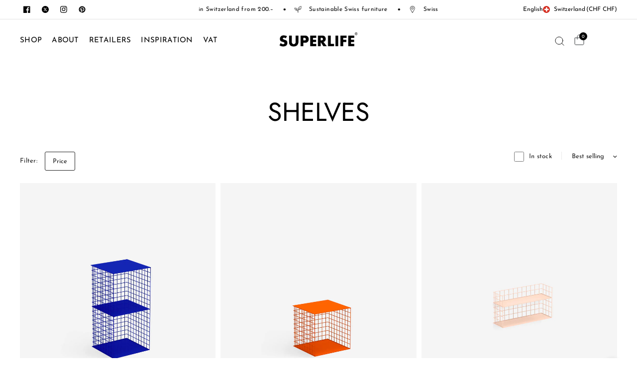

--- FILE ---
content_type: text/html; charset=utf-8
request_url: https://superlife.ch/collections/shelves
body_size: 29683
content:
<!doctype html><html class="no-js" lang="en" dir="ltr">
<head>
	<meta charset="utf-8">
	<meta http-equiv="X-UA-Compatible" content="IE=edge,chrome=1">
	<meta name="viewport" content="width=device-width, initial-scale=1, maximum-scale=5, viewport-fit=cover">
	<meta name="theme-color" content="#ffffff">
	<link rel="canonical" href="https://superlife.ch/collections/shelves">
	<link rel="preconnect" href="https://cdn.shopify.com" crossorigin>
	<link rel="preload" as="style" href="//superlife.ch/cdn/shop/t/18/assets/app.css?v=72943609028713046211754551104">

<link rel="preload" as="image" href="//superlife.ch/cdn/shop/files/CadyBlue_20x25_crop_center.jpg?v=1741260051" imagesrcset="//superlife.ch/cdn/shop/files/CadyBlue_375x468_crop_center.jpg?v=1741260051 375w,//superlife.ch/cdn/shop/files/CadyBlue_770x963_crop_center.jpg?v=1741260051 770w" imagesizes="auto">

<link href="//superlife.ch/cdn/shop/t/18/assets/animations.min.js?v=125778792411641688251754551104" as="script" rel="preload">
<link href="//superlife.ch/cdn/shop/t/18/assets/vendor.min.js?v=55932802220188946171754551106" as="script" rel="preload">
<link href="//superlife.ch/cdn/shop/t/18/assets/app.js?v=12773975889826674751754551104" as="script" rel="preload">
<link href="//superlife.ch/cdn/shop/t/18/assets/slideshow.js?v=127048979442758269901754551105" as="script" rel="preload">

<script>
window.lazySizesConfig = window.lazySizesConfig || {};
window.lazySizesConfig.expand = 250;
window.lazySizesConfig.loadMode = 1;
window.lazySizesConfig.loadHidden = false;
</script>


	<link rel="icon" type="image/png" href="//superlife.ch/cdn/shop/files/favicon.png?crop=center&height=32&v=1613763640&width=32">

	<title>
	SHELVES &ndash; Superlife
	</title>

	
<link rel="preconnect" href="https://fonts.shopifycdn.com" crossorigin>

<meta property="og:site_name" content="Superlife">
<meta property="og:url" content="https://superlife.ch/collections/shelves">
<meta property="og:title" content="SHELVES">
<meta property="og:type" content="product.group">
<meta property="og:description" content="We don’t design chairs only to sit on, tables just to display things, or lamps that simply light up a room.
We design furniture to combat overconsumption, waste, and the ubiquity of non-functional objects.
Our design philosophy is that form should always follow function. Our products are made in Swizerlande with love."><meta property="og:image" content="http://superlife.ch/cdn/shop/files/Logo_Superlife_SWISS_VNOIR_Plan_de_travail_1_ee61ecb7-e84d-4345-8ff2-ec81e6535834.png?v=1636117888">
  <meta property="og:image:secure_url" content="https://superlife.ch/cdn/shop/files/Logo_Superlife_SWISS_VNOIR_Plan_de_travail_1_ee61ecb7-e84d-4345-8ff2-ec81e6535834.png?v=1636117888">
  <meta property="og:image:width" content="3508">
  <meta property="og:image:height" content="2481"><meta name="twitter:site" content="@superlifestudio?lang=fr"><meta name="twitter:card" content="summary_large_image">
<meta name="twitter:title" content="SHELVES">
<meta name="twitter:description" content="We don’t design chairs only to sit on, tables just to display things, or lamps that simply light up a room.
We design furniture to combat overconsumption, waste, and the ubiquity of non-functional objects.
Our design philosophy is that form should always follow function. Our products are made in Swizerlande with love.">


	<link href="//superlife.ch/cdn/shop/t/18/assets/app.css?v=72943609028713046211754551104" rel="stylesheet" type="text/css" media="all" />

	

	<style data-shopify>
	@font-face {
  font-family: "Josefin Sans";
  font-weight: 400;
  font-style: normal;
  font-display: swap;
  src: url("//superlife.ch/cdn/fonts/josefin_sans/josefinsans_n4.70f7efd699799949e6d9f99bc20843a2c86a2e0f.woff2") format("woff2"),
       url("//superlife.ch/cdn/fonts/josefin_sans/josefinsans_n4.35d308a1bdf56e5556bc2ac79702c721e4e2e983.woff") format("woff");
}

@font-face {
  font-family: "Josefin Sans";
  font-weight: 500;
  font-style: normal;
  font-display: swap;
  src: url("//superlife.ch/cdn/fonts/josefin_sans/josefinsans_n5.72427d78743bbf3591b498f66ad0f8361904dc4d.woff2") format("woff2"),
       url("//superlife.ch/cdn/fonts/josefin_sans/josefinsans_n5.15e133f4dfd3ea9ee7de5283759b87e9708721ae.woff") format("woff");
}

@font-face {
  font-family: "Josefin Sans";
  font-weight: 600;
  font-style: normal;
  font-display: swap;
  src: url("//superlife.ch/cdn/fonts/josefin_sans/josefinsans_n6.afe095792949c54ae236c64ec95a9caea4be35d6.woff2") format("woff2"),
       url("//superlife.ch/cdn/fonts/josefin_sans/josefinsans_n6.0ea222c12f299e43fa61b9245ec23b623ebeb1e9.woff") format("woff");
}

@font-face {
  font-family: "Josefin Sans";
  font-weight: 400;
  font-style: italic;
  font-display: swap;
  src: url("//superlife.ch/cdn/fonts/josefin_sans/josefinsans_i4.a2ba85bff59cf18a6ad90c24fe1808ddb8ce1343.woff2") format("woff2"),
       url("//superlife.ch/cdn/fonts/josefin_sans/josefinsans_i4.2dba61e1d135ab449e8e134ba633cf0d31863cc4.woff") format("woff");
}

@font-face {
  font-family: "Josefin Sans";
  font-weight: 600;
  font-style: italic;
  font-display: swap;
  src: url("//superlife.ch/cdn/fonts/josefin_sans/josefinsans_i6.7a9f0e99230d38dd3e0abe7ca5ca23f913d05281.woff2") format("woff2"),
       url("//superlife.ch/cdn/fonts/josefin_sans/josefinsans_i6.67c153e9e49a5dd7b6b7058351ca5c215b18a446.woff") format("woff");
}


		@font-face {
  font-family: Jost;
  font-weight: 400;
  font-style: normal;
  font-display: swap;
  src: url("//superlife.ch/cdn/fonts/jost/jost_n4.d47a1b6347ce4a4c9f437608011273009d91f2b7.woff2") format("woff2"),
       url("//superlife.ch/cdn/fonts/jost/jost_n4.791c46290e672b3f85c3d1c651ef2efa3819eadd.woff") format("woff");
}

@font-face {
  font-family: Jost;
  font-weight: 400;
  font-style: normal;
  font-display: swap;
  src: url("//superlife.ch/cdn/fonts/jost/jost_n4.d47a1b6347ce4a4c9f437608011273009d91f2b7.woff2") format("woff2"),
       url("//superlife.ch/cdn/fonts/jost/jost_n4.791c46290e672b3f85c3d1c651ef2efa3819eadd.woff") format("woff");
}

h1,h2,h3,h4,h5,h6,
	.h1,.h2,.h3,.h4,.h5,.h6,
	.logolink.text-logo,
	.heading-font,
	.h1-xlarge,
	.h1-large,
	blockquote,
	.blog-post .featured-image > a:after,
	.customer-addresses .my-address .address-index {
		font-style: normal;
		font-weight: 400;
		font-family: Jost, sans-serif;
	}
	body,
	.body-font,
	.thb-product-detail .product-title {
		font-style: normal;
		font-weight: 400;
		font-family: "Josefin Sans", sans-serif;
	}
	:root {
		--mobile-swipe-width: 75vw;
		--font-body-scale: 1.0;
		--font-body-line-height-scale: 1.0;
		--font-body-letter-spacing: 0.0em;
		--font-body-medium-weight: 500;
    --font-body-bold-weight: 600;
		--font-announcement-scale: 1.0;
		--font-heading-scale: 1.0;
		--font-heading-weight: 400;
		--font-heading-line-height-scale: 1.0;
		--font-heading-letter-spacing: 0.0em;
		--font-navigation-scale: 1.0;
		--font-product-title-scale: 1.0;
		--font-product-title-line-height-scale: 1.0;
		--button-letter-spacing: 0.0em;
		--cursor-close-svg-url: url(//superlife.ch/cdn/shop/t/18/assets/cursor-close.svg?v=33661380850439500431754551105);
		--cursor-zoom-svg-url: url(//superlife.ch/cdn/shop/t/18/assets/cursor-zoom.svg?v=26373103823712561291754551105);

		--button-border-radius: 3px;
		--input-border-radius: 3px;

		--bg-body: #ffffff;
		--bg-body-rgb: 255,255,255;
		--bg-body-darken: #f7f7f7;
		--payment-terms-background-color: #ffffff;

		--color-body: #232323;
		--color-body-rgb: 35,35,35;
		--color-heading: #000000;
		--color-heading-rgb: 0,0,0;

		--color-accent: #232323;
		--color-accent-rgb: 35,35,35;
		--color-border: #eaeaea;
		--color-border-rgb: 234,234,234;
		--color-form-border: #d9d9d9;
		--color-overlay-rgb: 96,96,96;

		--shopify-accelerated-checkout-button-block-size: 46px;
		--shopify-accelerated-checkout-inline-alignment: center;
		--shopify-accelerated-checkout-skeleton-animation-duration: 0.25s;--color-announcement-bar-text: #000000;--color-announcement-bar-bg: #ffffff;--color-announcement-bar-border: #e2e2e2;--color-header-bg: #ffffff;
			--color-header-bg-rgb: 255,255,255;--color-header-text: #000000;
			--color-header-text-rgb: 0,0,0;--color-header-links: #000000;--color-header-links-hover: #e2e2e2;--color-header-icons: #000000;--color-header-border: #ffffff;--solid-button-background: #000000;--solid-button-label: #ffffff;--outline-button-label: #000000;--color-price: #000000;
		--color-price-discounted: #A55353;
		--color-star: #FD9A52;--color-inventory-instock: #279A4B;--color-inventory-lowstock: #FB9E5B;--section-spacing-mobile: 50px;
		--section-spacing-desktop: 70px;--button-border-radius: 3px;
			--shopify-accelerated-checkout-button-border-radius: 3px;--color-badge-text: #000000;
		--color-badge-sold-out: #939393;
		--color-badge-sale: #fffbda;
		--color-badge-preorder: #666666;
		--badge-corner-radius: 3px;



--color-footer-text: #000000;
			--color-footer-text-rgb: 0,0,0;--color-footer-heading: #000000;--color-footer-link: #000000;--color-footer-link-hover: #969696;--color-footer-border: #E2E2E2;
			--color-footer-border-rgb: 226,226,226;--color-footer-bg: #eaeaea;}
</style>


	<script>
		window.theme = window.theme || {};
		theme = {
			settings: {
				money_with_currency_format:"\u003cspan class=money\u003eCHF{{amount_no_decimals_with_comma_separator}}\u003c\/span\u003e",
				cart_drawer:false,
				product_id: false,
				animation_easing: 'power1.out'
			},
			routes: {
				root_url: '/',
				cart_url: '/cart',
				cart_add_url: '/cart/add',
				search_url: '/search',
				cart_change_url: '/cart/change',
				cart_update_url: '/cart/update',
				predictive_search_url: '/search/suggest',
			},
			variantStrings: {
        addToCart: `Add to cart`,
        soldOut: `Sold out`,
        unavailable: `Unavailable`,
        preOrder: `Pre-order`,
      },
			strings: {
				requiresTerms: `You must agree with the terms and conditions of sales to check out`,
				shippingEstimatorNoResults: `Sorry, we do not ship to your address.`,
				shippingEstimatorOneResult: `There is one shipping rate for your address:`,
				shippingEstimatorMultipleResults: `There are several shipping rates for your address:`,
				shippingEstimatorError: `One or more error occurred while retrieving shipping rates:`
			}
		};
	</script>
	<script>window.performance && window.performance.mark && window.performance.mark('shopify.content_for_header.start');</script><meta name="google-site-verification" content="jvsnJnOeNqEeI92f7RO_YGy7STHluw8pHXaQL5JlYNk">
<meta id="shopify-digital-wallet" name="shopify-digital-wallet" content="/40337113250/digital_wallets/dialog">
<meta name="shopify-checkout-api-token" content="b7653281deea6dfa1c6840a757b8449f">
<link rel="alternate" type="application/atom+xml" title="Feed" href="/collections/shelves.atom" />
<link rel="alternate" hreflang="x-default" href="https://superlife.ch/collections/shelves">
<link rel="alternate" hreflang="en" href="https://superlife.ch/collections/shelves">
<link rel="alternate" hreflang="fr" href="https://superlife.ch/fr/collections/shelves">
<link rel="alternate" hreflang="de" href="https://superlife.ch/de/collections/shelves">
<link rel="alternate" type="application/json+oembed" href="https://superlife.ch/collections/shelves.oembed">
<script async="async" src="/checkouts/internal/preloads.js?locale=en-CH"></script>
<script id="apple-pay-shop-capabilities" type="application/json">{"shopId":40337113250,"countryCode":"CH","currencyCode":"CHF","merchantCapabilities":["supports3DS"],"merchantId":"gid:\/\/shopify\/Shop\/40337113250","merchantName":"Superlife","requiredBillingContactFields":["postalAddress","email","phone"],"requiredShippingContactFields":["postalAddress","email","phone"],"shippingType":"shipping","supportedNetworks":["visa","masterCard","amex"],"total":{"type":"pending","label":"Superlife","amount":"1.00"},"shopifyPaymentsEnabled":true,"supportsSubscriptions":true}</script>
<script id="shopify-features" type="application/json">{"accessToken":"b7653281deea6dfa1c6840a757b8449f","betas":["rich-media-storefront-analytics"],"domain":"superlife.ch","predictiveSearch":true,"shopId":40337113250,"locale":"en"}</script>
<script>var Shopify = Shopify || {};
Shopify.shop = "superlifedesign.myshopify.com";
Shopify.locale = "en";
Shopify.currency = {"active":"CHF","rate":"1.0"};
Shopify.country = "CH";
Shopify.theme = {"name":"Copie mise à jour de Theme a publier une fois c...","id":180893548930,"schema_name":"Distinctive","schema_version":"3.0.0","theme_store_id":2431,"role":"main"};
Shopify.theme.handle = "null";
Shopify.theme.style = {"id":null,"handle":null};
Shopify.cdnHost = "superlife.ch/cdn";
Shopify.routes = Shopify.routes || {};
Shopify.routes.root = "/";</script>
<script type="module">!function(o){(o.Shopify=o.Shopify||{}).modules=!0}(window);</script>
<script>!function(o){function n(){var o=[];function n(){o.push(Array.prototype.slice.apply(arguments))}return n.q=o,n}var t=o.Shopify=o.Shopify||{};t.loadFeatures=n(),t.autoloadFeatures=n()}(window);</script>
<script id="shop-js-analytics" type="application/json">{"pageType":"collection"}</script>
<script defer="defer" async type="module" src="//superlife.ch/cdn/shopifycloud/shop-js/modules/v2/client.init-shop-cart-sync_BT-GjEfc.en.esm.js"></script>
<script defer="defer" async type="module" src="//superlife.ch/cdn/shopifycloud/shop-js/modules/v2/chunk.common_D58fp_Oc.esm.js"></script>
<script defer="defer" async type="module" src="//superlife.ch/cdn/shopifycloud/shop-js/modules/v2/chunk.modal_xMitdFEc.esm.js"></script>
<script type="module">
  await import("//superlife.ch/cdn/shopifycloud/shop-js/modules/v2/client.init-shop-cart-sync_BT-GjEfc.en.esm.js");
await import("//superlife.ch/cdn/shopifycloud/shop-js/modules/v2/chunk.common_D58fp_Oc.esm.js");
await import("//superlife.ch/cdn/shopifycloud/shop-js/modules/v2/chunk.modal_xMitdFEc.esm.js");

  window.Shopify.SignInWithShop?.initShopCartSync?.({"fedCMEnabled":true,"windoidEnabled":true});

</script>
<script>(function() {
  var isLoaded = false;
  function asyncLoad() {
    if (isLoaded) return;
    isLoaded = true;
    var urls = ["https:\/\/chimpstatic.com\/mcjs-connected\/js\/users\/1be65958fb2fb2ff8e2714c8b\/1e433dea382143f7adb1d621c.js?shop=superlifedesign.myshopify.com","\/\/cdn.shopify.com\/proxy\/2e000ee615778074fde2a9970e3143ad77af2b73ff39d51434b1c630dc3cf70c\/static.cdn.printful.com\/static\/js\/external\/shopify-product-customizer.js?v=0.28\u0026shop=superlifedesign.myshopify.com\u0026sp-cache-control=cHVibGljLCBtYXgtYWdlPTkwMA","https:\/\/cdn.nfcube.com\/instafeed-d3a8e476f125cc664a33e1cd49d01bac.js?shop=superlifedesign.myshopify.com","\/\/cdn.shopify.com\/proxy\/ef3da653bc92a91c07b1fd4e47d8b6fbb96a07a0e2d0c8ea396f3fa61afd2ad7\/bucket.useifsapp.com\/theme-files-min\/js\/ifs-script-tag-min.js?v=2\u0026shop=superlifedesign.myshopify.com\u0026sp-cache-control=cHVibGljLCBtYXgtYWdlPTkwMA"];
    for (var i = 0; i < urls.length; i++) {
      var s = document.createElement('script');
      s.type = 'text/javascript';
      s.async = true;
      s.src = urls[i];
      var x = document.getElementsByTagName('script')[0];
      x.parentNode.insertBefore(s, x);
    }
  };
  if(window.attachEvent) {
    window.attachEvent('onload', asyncLoad);
  } else {
    window.addEventListener('load', asyncLoad, false);
  }
})();</script>
<script id="__st">var __st={"a":40337113250,"offset":3600,"reqid":"97f5f140-8f05-466d-a6de-b28f83c5a640-1769332553","pageurl":"superlife.ch\/collections\/shelves","u":"4857f958be94","p":"collection","rtyp":"collection","rid":297631383714};</script>
<script>window.ShopifyPaypalV4VisibilityTracking = true;</script>
<script id="captcha-bootstrap">!function(){'use strict';const t='contact',e='account',n='new_comment',o=[[t,t],['blogs',n],['comments',n],[t,'customer']],c=[[e,'customer_login'],[e,'guest_login'],[e,'recover_customer_password'],[e,'create_customer']],r=t=>t.map((([t,e])=>`form[action*='/${t}']:not([data-nocaptcha='true']) input[name='form_type'][value='${e}']`)).join(','),a=t=>()=>t?[...document.querySelectorAll(t)].map((t=>t.form)):[];function s(){const t=[...o],e=r(t);return a(e)}const i='password',u='form_key',d=['recaptcha-v3-token','g-recaptcha-response','h-captcha-response',i],f=()=>{try{return window.sessionStorage}catch{return}},m='__shopify_v',_=t=>t.elements[u];function p(t,e,n=!1){try{const o=window.sessionStorage,c=JSON.parse(o.getItem(e)),{data:r}=function(t){const{data:e,action:n}=t;return t[m]||n?{data:e,action:n}:{data:t,action:n}}(c);for(const[e,n]of Object.entries(r))t.elements[e]&&(t.elements[e].value=n);n&&o.removeItem(e)}catch(o){console.error('form repopulation failed',{error:o})}}const l='form_type',E='cptcha';function T(t){t.dataset[E]=!0}const w=window,h=w.document,L='Shopify',v='ce_forms',y='captcha';let A=!1;((t,e)=>{const n=(g='f06e6c50-85a8-45c8-87d0-21a2b65856fe',I='https://cdn.shopify.com/shopifycloud/storefront-forms-hcaptcha/ce_storefront_forms_captcha_hcaptcha.v1.5.2.iife.js',D={infoText:'Protected by hCaptcha',privacyText:'Privacy',termsText:'Terms'},(t,e,n)=>{const o=w[L][v],c=o.bindForm;if(c)return c(t,g,e,D).then(n);var r;o.q.push([[t,g,e,D],n]),r=I,A||(h.body.append(Object.assign(h.createElement('script'),{id:'captcha-provider',async:!0,src:r})),A=!0)});var g,I,D;w[L]=w[L]||{},w[L][v]=w[L][v]||{},w[L][v].q=[],w[L][y]=w[L][y]||{},w[L][y].protect=function(t,e){n(t,void 0,e),T(t)},Object.freeze(w[L][y]),function(t,e,n,w,h,L){const[v,y,A,g]=function(t,e,n){const i=e?o:[],u=t?c:[],d=[...i,...u],f=r(d),m=r(i),_=r(d.filter((([t,e])=>n.includes(e))));return[a(f),a(m),a(_),s()]}(w,h,L),I=t=>{const e=t.target;return e instanceof HTMLFormElement?e:e&&e.form},D=t=>v().includes(t);t.addEventListener('submit',(t=>{const e=I(t);if(!e)return;const n=D(e)&&!e.dataset.hcaptchaBound&&!e.dataset.recaptchaBound,o=_(e),c=g().includes(e)&&(!o||!o.value);(n||c)&&t.preventDefault(),c&&!n&&(function(t){try{if(!f())return;!function(t){const e=f();if(!e)return;const n=_(t);if(!n)return;const o=n.value;o&&e.removeItem(o)}(t);const e=Array.from(Array(32),(()=>Math.random().toString(36)[2])).join('');!function(t,e){_(t)||t.append(Object.assign(document.createElement('input'),{type:'hidden',name:u})),t.elements[u].value=e}(t,e),function(t,e){const n=f();if(!n)return;const o=[...t.querySelectorAll(`input[type='${i}']`)].map((({name:t})=>t)),c=[...d,...o],r={};for(const[a,s]of new FormData(t).entries())c.includes(a)||(r[a]=s);n.setItem(e,JSON.stringify({[m]:1,action:t.action,data:r}))}(t,e)}catch(e){console.error('failed to persist form',e)}}(e),e.submit())}));const S=(t,e)=>{t&&!t.dataset[E]&&(n(t,e.some((e=>e===t))),T(t))};for(const o of['focusin','change'])t.addEventListener(o,(t=>{const e=I(t);D(e)&&S(e,y())}));const B=e.get('form_key'),M=e.get(l),P=B&&M;t.addEventListener('DOMContentLoaded',(()=>{const t=y();if(P)for(const e of t)e.elements[l].value===M&&p(e,B);[...new Set([...A(),...v().filter((t=>'true'===t.dataset.shopifyCaptcha))])].forEach((e=>S(e,t)))}))}(h,new URLSearchParams(w.location.search),n,t,e,['guest_login'])})(!0,!0)}();</script>
<script integrity="sha256-4kQ18oKyAcykRKYeNunJcIwy7WH5gtpwJnB7kiuLZ1E=" data-source-attribution="shopify.loadfeatures" defer="defer" src="//superlife.ch/cdn/shopifycloud/storefront/assets/storefront/load_feature-a0a9edcb.js" crossorigin="anonymous"></script>
<script data-source-attribution="shopify.dynamic_checkout.dynamic.init">var Shopify=Shopify||{};Shopify.PaymentButton=Shopify.PaymentButton||{isStorefrontPortableWallets:!0,init:function(){window.Shopify.PaymentButton.init=function(){};var t=document.createElement("script");t.src="https://superlife.ch/cdn/shopifycloud/portable-wallets/latest/portable-wallets.en.js",t.type="module",document.head.appendChild(t)}};
</script>
<script data-source-attribution="shopify.dynamic_checkout.buyer_consent">
  function portableWalletsHideBuyerConsent(e){var t=document.getElementById("shopify-buyer-consent"),n=document.getElementById("shopify-subscription-policy-button");t&&n&&(t.classList.add("hidden"),t.setAttribute("aria-hidden","true"),n.removeEventListener("click",e))}function portableWalletsShowBuyerConsent(e){var t=document.getElementById("shopify-buyer-consent"),n=document.getElementById("shopify-subscription-policy-button");t&&n&&(t.classList.remove("hidden"),t.removeAttribute("aria-hidden"),n.addEventListener("click",e))}window.Shopify?.PaymentButton&&(window.Shopify.PaymentButton.hideBuyerConsent=portableWalletsHideBuyerConsent,window.Shopify.PaymentButton.showBuyerConsent=portableWalletsShowBuyerConsent);
</script>
<script data-source-attribution="shopify.dynamic_checkout.cart.bootstrap">document.addEventListener("DOMContentLoaded",(function(){function t(){return document.querySelector("shopify-accelerated-checkout-cart, shopify-accelerated-checkout")}if(t())Shopify.PaymentButton.init();else{new MutationObserver((function(e,n){t()&&(Shopify.PaymentButton.init(),n.disconnect())})).observe(document.body,{childList:!0,subtree:!0})}}));
</script>
<script id='scb4127' type='text/javascript' async='' src='https://superlife.ch/cdn/shopifycloud/privacy-banner/storefront-banner.js'></script><link id="shopify-accelerated-checkout-styles" rel="stylesheet" media="screen" href="https://superlife.ch/cdn/shopifycloud/portable-wallets/latest/accelerated-checkout-backwards-compat.css" crossorigin="anonymous">
<style id="shopify-accelerated-checkout-cart">
        #shopify-buyer-consent {
  margin-top: 1em;
  display: inline-block;
  width: 100%;
}

#shopify-buyer-consent.hidden {
  display: none;
}

#shopify-subscription-policy-button {
  background: none;
  border: none;
  padding: 0;
  text-decoration: underline;
  font-size: inherit;
  cursor: pointer;
}

#shopify-subscription-policy-button::before {
  box-shadow: none;
}

      </style>

<script>window.performance && window.performance.mark && window.performance.mark('shopify.content_for_header.end');</script> <!-- Header hook for plugins -->

	<script>document.documentElement.className = document.documentElement.className.replace('no-js', 'js');</script>
	
<!-- BEGIN app block: shopify://apps/bm-country-blocker-ip-blocker/blocks/boostmark-blocker/bf9db4b9-be4b-45e1-8127-bbcc07d93e7e -->

  <script src="https://cdn.shopify.com/extensions/019b300f-1323-7b7a-bda2-a589132c3189/boostymark-regionblock-71/assets/blocker.js?v=4&shop=superlifedesign.myshopify.com" async></script>
  <script src="https://cdn.shopify.com/extensions/019b300f-1323-7b7a-bda2-a589132c3189/boostymark-regionblock-71/assets/jk4ukh.js?c=6&shop=superlifedesign.myshopify.com" async></script>

  
    <script async>
      function _0x3f8f(_0x223ce8,_0x21bbeb){var _0x6fb9ec=_0x6fb9();return _0x3f8f=function(_0x3f8f82,_0x5dbe6e){_0x3f8f82=_0x3f8f82-0x191;var _0x51bf69=_0x6fb9ec[_0x3f8f82];return _0x51bf69;},_0x3f8f(_0x223ce8,_0x21bbeb);}(function(_0x4724fe,_0xeb51bb){var _0x47dea2=_0x3f8f,_0x141c8b=_0x4724fe();while(!![]){try{var _0x4a9abe=parseInt(_0x47dea2(0x1af))/0x1*(-parseInt(_0x47dea2(0x1aa))/0x2)+-parseInt(_0x47dea2(0x1a7))/0x3*(parseInt(_0x47dea2(0x192))/0x4)+parseInt(_0x47dea2(0x1a3))/0x5*(parseInt(_0x47dea2(0x1a6))/0x6)+-parseInt(_0x47dea2(0x19d))/0x7*(-parseInt(_0x47dea2(0x191))/0x8)+-parseInt(_0x47dea2(0x1a4))/0x9*(parseInt(_0x47dea2(0x196))/0xa)+-parseInt(_0x47dea2(0x1a0))/0xb+parseInt(_0x47dea2(0x198))/0xc;if(_0x4a9abe===_0xeb51bb)break;else _0x141c8b['push'](_0x141c8b['shift']());}catch(_0x5bdae7){_0x141c8b['push'](_0x141c8b['shift']());}}}(_0x6fb9,0x2b917),function e(){var _0x379294=_0x3f8f;window[_0x379294(0x19f)]=![];var _0x59af3b=new MutationObserver(function(_0x10185c){var _0x39bea0=_0x379294;_0x10185c[_0x39bea0(0x19b)](function(_0x486a2e){var _0x1ea3a0=_0x39bea0;_0x486a2e['addedNodes'][_0x1ea3a0(0x19b)](function(_0x1880c1){var _0x37d441=_0x1ea3a0;if(_0x1880c1[_0x37d441(0x193)]===_0x37d441(0x19c)&&window[_0x37d441(0x19f)]==![]){var _0x64f391=_0x1880c1['textContent']||_0x1880c1[_0x37d441(0x19e)];_0x64f391[_0x37d441(0x1ad)](_0x37d441(0x1ab))&&(window[_0x37d441(0x19f)]=!![],window['_bm_blocked_script']=_0x64f391,_0x1880c1[_0x37d441(0x194)][_0x37d441(0x1a2)](_0x1880c1),_0x59af3b[_0x37d441(0x195)]());}});});});_0x59af3b[_0x379294(0x1a9)](document[_0x379294(0x1a5)],{'childList':!![],'subtree':!![]}),setTimeout(()=>{var _0x43bd71=_0x379294;if(!window[_0x43bd71(0x1ae)]&&window['_bm_blocked']){var _0x4f89e0=document[_0x43bd71(0x1a8)](_0x43bd71(0x19a));_0x4f89e0[_0x43bd71(0x1ac)]=_0x43bd71(0x197),_0x4f89e0[_0x43bd71(0x1a1)]=window['_bm_blocked_script'],document[_0x43bd71(0x199)]['appendChild'](_0x4f89e0);}},0x2ee0);}());function _0x6fb9(){var _0x432d5b=['head','script','forEach','SCRIPT','7fPmGqS','src','_bm_blocked','1276902CZtaAd','textContent','removeChild','5xRSprd','513qTrjgw','documentElement','1459980yoQzSv','6QRCLrj','createElement','observe','33750bDyRAA','var\x20customDocumentWrite\x20=\x20function(content)','className','includes','bmExtension','11ecERGS','2776368sDqaNF','444776RGnQWH','nodeName','parentNode','disconnect','25720cFqzCY','analytics','3105336gpytKO'];_0x6fb9=function(){return _0x432d5b;};return _0x6fb9();}
    </script>
  

  

  
    <script async>
      !function(){var t;new MutationObserver(function(t,e){if(document.body&&(e.disconnect(),!window.bmExtension)){let i=document.createElement('div');i.id='bm-preload-mask',i.style.cssText='position: fixed !important; top: 0 !important; left: 0 !important; width: 100% !important; height: 100% !important; background-color: white !important; z-index: 2147483647 !important; display: block !important;',document.body.appendChild(i),setTimeout(function(){i.parentNode&&i.parentNode.removeChild(i);},1e4);}}).observe(document.documentElement,{childList:!0,subtree:!0});}();
    </script>
  

  

  













<!-- END app block --><link href="https://monorail-edge.shopifysvc.com" rel="dns-prefetch">
<script>(function(){if ("sendBeacon" in navigator && "performance" in window) {try {var session_token_from_headers = performance.getEntriesByType('navigation')[0].serverTiming.find(x => x.name == '_s').description;} catch {var session_token_from_headers = undefined;}var session_cookie_matches = document.cookie.match(/_shopify_s=([^;]*)/);var session_token_from_cookie = session_cookie_matches && session_cookie_matches.length === 2 ? session_cookie_matches[1] : "";var session_token = session_token_from_headers || session_token_from_cookie || "";function handle_abandonment_event(e) {var entries = performance.getEntries().filter(function(entry) {return /monorail-edge.shopifysvc.com/.test(entry.name);});if (!window.abandonment_tracked && entries.length === 0) {window.abandonment_tracked = true;var currentMs = Date.now();var navigation_start = performance.timing.navigationStart;var payload = {shop_id: 40337113250,url: window.location.href,navigation_start,duration: currentMs - navigation_start,session_token,page_type: "collection"};window.navigator.sendBeacon("https://monorail-edge.shopifysvc.com/v1/produce", JSON.stringify({schema_id: "online_store_buyer_site_abandonment/1.1",payload: payload,metadata: {event_created_at_ms: currentMs,event_sent_at_ms: currentMs}}));}}window.addEventListener('pagehide', handle_abandonment_event);}}());</script>
<script id="web-pixels-manager-setup">(function e(e,d,r,n,o){if(void 0===o&&(o={}),!Boolean(null===(a=null===(i=window.Shopify)||void 0===i?void 0:i.analytics)||void 0===a?void 0:a.replayQueue)){var i,a;window.Shopify=window.Shopify||{};var t=window.Shopify;t.analytics=t.analytics||{};var s=t.analytics;s.replayQueue=[],s.publish=function(e,d,r){return s.replayQueue.push([e,d,r]),!0};try{self.performance.mark("wpm:start")}catch(e){}var l=function(){var e={modern:/Edge?\/(1{2}[4-9]|1[2-9]\d|[2-9]\d{2}|\d{4,})\.\d+(\.\d+|)|Firefox\/(1{2}[4-9]|1[2-9]\d|[2-9]\d{2}|\d{4,})\.\d+(\.\d+|)|Chrom(ium|e)\/(9{2}|\d{3,})\.\d+(\.\d+|)|(Maci|X1{2}).+ Version\/(15\.\d+|(1[6-9]|[2-9]\d|\d{3,})\.\d+)([,.]\d+|)( \(\w+\)|)( Mobile\/\w+|) Safari\/|Chrome.+OPR\/(9{2}|\d{3,})\.\d+\.\d+|(CPU[ +]OS|iPhone[ +]OS|CPU[ +]iPhone|CPU IPhone OS|CPU iPad OS)[ +]+(15[._]\d+|(1[6-9]|[2-9]\d|\d{3,})[._]\d+)([._]\d+|)|Android:?[ /-](13[3-9]|1[4-9]\d|[2-9]\d{2}|\d{4,})(\.\d+|)(\.\d+|)|Android.+Firefox\/(13[5-9]|1[4-9]\d|[2-9]\d{2}|\d{4,})\.\d+(\.\d+|)|Android.+Chrom(ium|e)\/(13[3-9]|1[4-9]\d|[2-9]\d{2}|\d{4,})\.\d+(\.\d+|)|SamsungBrowser\/([2-9]\d|\d{3,})\.\d+/,legacy:/Edge?\/(1[6-9]|[2-9]\d|\d{3,})\.\d+(\.\d+|)|Firefox\/(5[4-9]|[6-9]\d|\d{3,})\.\d+(\.\d+|)|Chrom(ium|e)\/(5[1-9]|[6-9]\d|\d{3,})\.\d+(\.\d+|)([\d.]+$|.*Safari\/(?![\d.]+ Edge\/[\d.]+$))|(Maci|X1{2}).+ Version\/(10\.\d+|(1[1-9]|[2-9]\d|\d{3,})\.\d+)([,.]\d+|)( \(\w+\)|)( Mobile\/\w+|) Safari\/|Chrome.+OPR\/(3[89]|[4-9]\d|\d{3,})\.\d+\.\d+|(CPU[ +]OS|iPhone[ +]OS|CPU[ +]iPhone|CPU IPhone OS|CPU iPad OS)[ +]+(10[._]\d+|(1[1-9]|[2-9]\d|\d{3,})[._]\d+)([._]\d+|)|Android:?[ /-](13[3-9]|1[4-9]\d|[2-9]\d{2}|\d{4,})(\.\d+|)(\.\d+|)|Mobile Safari.+OPR\/([89]\d|\d{3,})\.\d+\.\d+|Android.+Firefox\/(13[5-9]|1[4-9]\d|[2-9]\d{2}|\d{4,})\.\d+(\.\d+|)|Android.+Chrom(ium|e)\/(13[3-9]|1[4-9]\d|[2-9]\d{2}|\d{4,})\.\d+(\.\d+|)|Android.+(UC? ?Browser|UCWEB|U3)[ /]?(15\.([5-9]|\d{2,})|(1[6-9]|[2-9]\d|\d{3,})\.\d+)\.\d+|SamsungBrowser\/(5\.\d+|([6-9]|\d{2,})\.\d+)|Android.+MQ{2}Browser\/(14(\.(9|\d{2,})|)|(1[5-9]|[2-9]\d|\d{3,})(\.\d+|))(\.\d+|)|K[Aa][Ii]OS\/(3\.\d+|([4-9]|\d{2,})\.\d+)(\.\d+|)/},d=e.modern,r=e.legacy,n=navigator.userAgent;return n.match(d)?"modern":n.match(r)?"legacy":"unknown"}(),u="modern"===l?"modern":"legacy",c=(null!=n?n:{modern:"",legacy:""})[u],f=function(e){return[e.baseUrl,"/wpm","/b",e.hashVersion,"modern"===e.buildTarget?"m":"l",".js"].join("")}({baseUrl:d,hashVersion:r,buildTarget:u}),m=function(e){var d=e.version,r=e.bundleTarget,n=e.surface,o=e.pageUrl,i=e.monorailEndpoint;return{emit:function(e){var a=e.status,t=e.errorMsg,s=(new Date).getTime(),l=JSON.stringify({metadata:{event_sent_at_ms:s},events:[{schema_id:"web_pixels_manager_load/3.1",payload:{version:d,bundle_target:r,page_url:o,status:a,surface:n,error_msg:t},metadata:{event_created_at_ms:s}}]});if(!i)return console&&console.warn&&console.warn("[Web Pixels Manager] No Monorail endpoint provided, skipping logging."),!1;try{return self.navigator.sendBeacon.bind(self.navigator)(i,l)}catch(e){}var u=new XMLHttpRequest;try{return u.open("POST",i,!0),u.setRequestHeader("Content-Type","text/plain"),u.send(l),!0}catch(e){return console&&console.warn&&console.warn("[Web Pixels Manager] Got an unhandled error while logging to Monorail."),!1}}}}({version:r,bundleTarget:l,surface:e.surface,pageUrl:self.location.href,monorailEndpoint:e.monorailEndpoint});try{o.browserTarget=l,function(e){var d=e.src,r=e.async,n=void 0===r||r,o=e.onload,i=e.onerror,a=e.sri,t=e.scriptDataAttributes,s=void 0===t?{}:t,l=document.createElement("script"),u=document.querySelector("head"),c=document.querySelector("body");if(l.async=n,l.src=d,a&&(l.integrity=a,l.crossOrigin="anonymous"),s)for(var f in s)if(Object.prototype.hasOwnProperty.call(s,f))try{l.dataset[f]=s[f]}catch(e){}if(o&&l.addEventListener("load",o),i&&l.addEventListener("error",i),u)u.appendChild(l);else{if(!c)throw new Error("Did not find a head or body element to append the script");c.appendChild(l)}}({src:f,async:!0,onload:function(){if(!function(){var e,d;return Boolean(null===(d=null===(e=window.Shopify)||void 0===e?void 0:e.analytics)||void 0===d?void 0:d.initialized)}()){var d=window.webPixelsManager.init(e)||void 0;if(d){var r=window.Shopify.analytics;r.replayQueue.forEach((function(e){var r=e[0],n=e[1],o=e[2];d.publishCustomEvent(r,n,o)})),r.replayQueue=[],r.publish=d.publishCustomEvent,r.visitor=d.visitor,r.initialized=!0}}},onerror:function(){return m.emit({status:"failed",errorMsg:"".concat(f," has failed to load")})},sri:function(e){var d=/^sha384-[A-Za-z0-9+/=]+$/;return"string"==typeof e&&d.test(e)}(c)?c:"",scriptDataAttributes:o}),m.emit({status:"loading"})}catch(e){m.emit({status:"failed",errorMsg:(null==e?void 0:e.message)||"Unknown error"})}}})({shopId: 40337113250,storefrontBaseUrl: "https://superlife.ch",extensionsBaseUrl: "https://extensions.shopifycdn.com/cdn/shopifycloud/web-pixels-manager",monorailEndpoint: "https://monorail-edge.shopifysvc.com/unstable/produce_batch",surface: "storefront-renderer",enabledBetaFlags: ["2dca8a86"],webPixelsConfigList: [{"id":"1966899586","configuration":"{\"hashed_organization_id\":\"4d91c31db4f8b80108381794b6bbcefb_v1\",\"app_key\":\"superlifedesign\",\"allow_collect_personal_data\":\"true\"}","eventPayloadVersion":"v1","runtimeContext":"STRICT","scriptVersion":"c3e64302e4c6a915b615bb03ddf3784a","type":"APP","apiClientId":111542,"privacyPurposes":["ANALYTICS","MARKETING","SALE_OF_DATA"],"dataSharingAdjustments":{"protectedCustomerApprovalScopes":["read_customer_address","read_customer_email","read_customer_name","read_customer_personal_data","read_customer_phone"]}},{"id":"1576239490","configuration":"{\"config\":\"{\\\"google_tag_ids\\\":[\\\"G-1TE8GL5077\\\",\\\"AW-467543197\\\",\\\"GT-M3VP9N2S\\\",\\\"G-FCYJ9KW43P\\\",\\\"GT-NB97JSR\\\"],\\\"target_country\\\":\\\"CH\\\",\\\"gtag_events\\\":[{\\\"type\\\":\\\"search\\\",\\\"action_label\\\":[\\\"G-1TE8GL5077\\\",\\\"AW-467543197\\\/epUDCLaan8IaEJ3J-N4B\\\",\\\"G-FCYJ9KW43P\\\",\\\"MC-H173EEGWQW\\\"]},{\\\"type\\\":\\\"begin_checkout\\\",\\\"action_label\\\":[\\\"G-1TE8GL5077\\\",\\\"AW-467543197\\\/eCaKCKqan8IaEJ3J-N4B\\\",\\\"G-FCYJ9KW43P\\\",\\\"MC-H173EEGWQW\\\"]},{\\\"type\\\":\\\"view_item\\\",\\\"action_label\\\":[\\\"G-1TE8GL5077\\\",\\\"AW-467543197\\\/NFq8CLOan8IaEJ3J-N4B\\\",\\\"MC-R902J9RFP2\\\",\\\"G-FCYJ9KW43P\\\",\\\"MC-H173EEGWQW\\\"]},{\\\"type\\\":\\\"purchase\\\",\\\"action_label\\\":[\\\"G-1TE8GL5077\\\",\\\"AW-467543197\\\/QeHGCKean8IaEJ3J-N4B\\\",\\\"MC-R902J9RFP2\\\",\\\"G-FCYJ9KW43P\\\",\\\"MC-H173EEGWQW\\\"]},{\\\"type\\\":\\\"page_view\\\",\\\"action_label\\\":[\\\"G-1TE8GL5077\\\",\\\"AW-467543197\\\/2OJVCLCan8IaEJ3J-N4B\\\",\\\"MC-R902J9RFP2\\\",\\\"G-FCYJ9KW43P\\\",\\\"MC-H173EEGWQW\\\"]},{\\\"type\\\":\\\"add_payment_info\\\",\\\"action_label\\\":[\\\"G-1TE8GL5077\\\",\\\"AW-467543197\\\/dbNVCLman8IaEJ3J-N4B\\\",\\\"G-FCYJ9KW43P\\\",\\\"MC-H173EEGWQW\\\"]},{\\\"type\\\":\\\"add_to_cart\\\",\\\"action_label\\\":[\\\"G-1TE8GL5077\\\",\\\"AW-467543197\\\/3mpMCK2an8IaEJ3J-N4B\\\",\\\"G-FCYJ9KW43P\\\",\\\"MC-H173EEGWQW\\\"]}],\\\"enable_monitoring_mode\\\":false}\"}","eventPayloadVersion":"v1","runtimeContext":"OPEN","scriptVersion":"b2a88bafab3e21179ed38636efcd8a93","type":"APP","apiClientId":1780363,"privacyPurposes":[],"dataSharingAdjustments":{"protectedCustomerApprovalScopes":["read_customer_address","read_customer_email","read_customer_name","read_customer_personal_data","read_customer_phone"]}},{"id":"483688610","configuration":"{\"pixelCode\":\"CMGGCABC77U3P77HGC8G\"}","eventPayloadVersion":"v1","runtimeContext":"STRICT","scriptVersion":"22e92c2ad45662f435e4801458fb78cc","type":"APP","apiClientId":4383523,"privacyPurposes":["ANALYTICS","MARKETING","SALE_OF_DATA"],"dataSharingAdjustments":{"protectedCustomerApprovalScopes":["read_customer_address","read_customer_email","read_customer_name","read_customer_personal_data","read_customer_phone"]}},{"id":"158236834","configuration":"{\"pixel_id\":\"3326582020900144\",\"pixel_type\":\"facebook_pixel\",\"metaapp_system_user_token\":\"-\"}","eventPayloadVersion":"v1","runtimeContext":"OPEN","scriptVersion":"ca16bc87fe92b6042fbaa3acc2fbdaa6","type":"APP","apiClientId":2329312,"privacyPurposes":["ANALYTICS","MARKETING","SALE_OF_DATA"],"dataSharingAdjustments":{"protectedCustomerApprovalScopes":["read_customer_address","read_customer_email","read_customer_name","read_customer_personal_data","read_customer_phone"]}},{"id":"108855458","configuration":"{\"tagID\":\"2613755091676\"}","eventPayloadVersion":"v1","runtimeContext":"STRICT","scriptVersion":"18031546ee651571ed29edbe71a3550b","type":"APP","apiClientId":3009811,"privacyPurposes":["ANALYTICS","MARKETING","SALE_OF_DATA"],"dataSharingAdjustments":{"protectedCustomerApprovalScopes":["read_customer_address","read_customer_email","read_customer_name","read_customer_personal_data","read_customer_phone"]}},{"id":"shopify-app-pixel","configuration":"{}","eventPayloadVersion":"v1","runtimeContext":"STRICT","scriptVersion":"0450","apiClientId":"shopify-pixel","type":"APP","privacyPurposes":["ANALYTICS","MARKETING"]},{"id":"shopify-custom-pixel","eventPayloadVersion":"v1","runtimeContext":"LAX","scriptVersion":"0450","apiClientId":"shopify-pixel","type":"CUSTOM","privacyPurposes":["ANALYTICS","MARKETING"]}],isMerchantRequest: false,initData: {"shop":{"name":"Superlife","paymentSettings":{"currencyCode":"CHF"},"myshopifyDomain":"superlifedesign.myshopify.com","countryCode":"CH","storefrontUrl":"https:\/\/superlife.ch"},"customer":null,"cart":null,"checkout":null,"productVariants":[],"purchasingCompany":null},},"https://superlife.ch/cdn","fcfee988w5aeb613cpc8e4bc33m6693e112",{"modern":"","legacy":""},{"shopId":"40337113250","storefrontBaseUrl":"https:\/\/superlife.ch","extensionBaseUrl":"https:\/\/extensions.shopifycdn.com\/cdn\/shopifycloud\/web-pixels-manager","surface":"storefront-renderer","enabledBetaFlags":"[\"2dca8a86\"]","isMerchantRequest":"false","hashVersion":"fcfee988w5aeb613cpc8e4bc33m6693e112","publish":"custom","events":"[[\"page_viewed\",{}],[\"collection_viewed\",{\"collection\":{\"id\":\"297631383714\",\"title\":\"SHELVES\",\"productVariants\":[{\"price\":{\"amount\":380.0,\"currencyCode\":\"CHF\"},\"product\":{\"title\":\"CADY TWO\",\"vendor\":\"SUPERLIFE®\",\"id\":\"8124795650210\",\"untranslatedTitle\":\"CADY TWO\",\"url\":\"\/products\/cady-two\",\"type\":\"Shelf\"},\"id\":\"43891959267490\",\"image\":{\"src\":\"\/\/superlife.ch\/cdn\/shop\/files\/CadyBlue.jpg?v=1741260051\"},\"sku\":\"CADYT12BL\",\"title\":\"BLUE\",\"untranslatedTitle\":\"BLUE\"},{\"price\":{\"amount\":280.0,\"currencyCode\":\"CHF\"},\"product\":{\"title\":\"CADY ONE\",\"vendor\":\"SUPERLIFE®\",\"id\":\"8124795388066\",\"untranslatedTitle\":\"CADY ONE\",\"url\":\"\/products\/cady-one\",\"type\":\"Shelf\"},\"id\":\"43891957530786\",\"image\":{\"src\":\"\/\/superlife.ch\/cdn\/shop\/files\/CadyOneOrange.jpg?v=1707318522\"},\"sku\":\"CADYO13OR\",\"title\":\"ORANGE\",\"untranslatedTitle\":\"ORANGE\"},{\"price\":{\"amount\":220.0,\"currencyCode\":\"CHF\"},\"product\":{\"title\":\"CADY WALL\",\"vendor\":\"SUPERLIFE®\",\"id\":\"8124795781282\",\"untranslatedTitle\":\"CADY WALL\",\"url\":\"\/products\/cady-shelf\",\"type\":\"Shelf\"},\"id\":\"43891961626786\",\"image\":{\"src\":\"\/\/superlife.ch\/cdn\/shop\/files\/CadyBlack_88a32434-009e-4e04-94e6-babd6f3bf17e.jpg?v=1755611271\"},\"sku\":\"CADYW01BK\",\"title\":\"BLACK\",\"untranslatedTitle\":\"BLACK\"}]}}]]"});</script><script>
  window.ShopifyAnalytics = window.ShopifyAnalytics || {};
  window.ShopifyAnalytics.meta = window.ShopifyAnalytics.meta || {};
  window.ShopifyAnalytics.meta.currency = 'CHF';
  var meta = {"products":[{"id":8124795650210,"gid":"gid:\/\/shopify\/Product\/8124795650210","vendor":"SUPERLIFE®","type":"Shelf","handle":"cady-two","variants":[{"id":43891959267490,"price":38000,"name":"CADY TWO - BLUE","public_title":"BLUE","sku":"CADYT12BL"},{"id":43891959070882,"price":38000,"name":"CADY TWO - BLACK","public_title":"BLACK","sku":"CADYT01BK"},{"id":43891959234722,"price":38000,"name":"CADY TWO - SILK","public_title":"SILK","sku":"CADYT11SK"},{"id":43891959300258,"price":38000,"name":"CADY TWO - ORANGE","public_title":"ORANGE","sku":"CADYT13OR"},{"id":54948551262594,"price":38000,"name":"CADY TWO - PEACH","public_title":"PEACH","sku":"CADYT04PH"},{"id":44182418751650,"price":46000,"name":"CADY TWO - ZINC BLUE","public_title":"ZINC BLUE","sku":"CADYT14ZB"}],"remote":false},{"id":8124795388066,"gid":"gid:\/\/shopify\/Product\/8124795388066","vendor":"SUPERLIFE®","type":"Shelf","handle":"cady-one","variants":[{"id":43891957530786,"price":28000,"name":"CADY ONE - ORANGE","public_title":"ORANGE","sku":"CADYO13OR"},{"id":43891957301410,"price":28000,"name":"CADY ONE - BLACK","public_title":"BLACK","sku":"CADYO01BK"},{"id":43891957465250,"price":28000,"name":"CADY ONE - SILK","public_title":"SILK","sku":"CADYO11SK"},{"id":43891957498018,"price":28000,"name":"CADY ONE - BLUE","public_title":"BLUE","sku":"CADYO12BL"},{"id":54948560798082,"price":28000,"name":"CADY ONE - PEACH","public_title":"PEACH","sku":"CADYO04PH"},{"id":44182405611682,"price":34000,"name":"CADY ONE - ZINC BLUE","public_title":"ZINC BLUE","sku":"CADYO14ZB"}],"remote":false},{"id":8124795781282,"gid":"gid:\/\/shopify\/Product\/8124795781282","vendor":"SUPERLIFE®","type":"Shelf","handle":"cady-shelf","variants":[{"id":43891961626786,"price":22000,"name":"CADY WALL - BLACK","public_title":"BLACK","sku":"CADYW01BK"},{"id":43891961790626,"price":22000,"name":"CADY WALL - SILK","public_title":"SILK","sku":"CADYW11SK"},{"id":43891961823394,"price":22000,"name":"CADY WALL - BLUE","public_title":"BLUE","sku":"CADYW12BL"},{"id":43891961856162,"price":22000,"name":"CADY WALL - ORANGE","public_title":"ORANGE","sku":"CADYW13OR"},{"id":54948627022210,"price":22000,"name":"CADY WALL - PEACH","public_title":"PEACH","sku":"CADYW04PH"}],"remote":false}],"page":{"pageType":"collection","resourceType":"collection","resourceId":297631383714,"requestId":"97f5f140-8f05-466d-a6de-b28f83c5a640-1769332553"}};
  for (var attr in meta) {
    window.ShopifyAnalytics.meta[attr] = meta[attr];
  }
</script>
<script class="analytics">
  (function () {
    var customDocumentWrite = function(content) {
      var jquery = null;

      if (window.jQuery) {
        jquery = window.jQuery;
      } else if (window.Checkout && window.Checkout.$) {
        jquery = window.Checkout.$;
      }

      if (jquery) {
        jquery('body').append(content);
      }
    };

    var hasLoggedConversion = function(token) {
      if (token) {
        return document.cookie.indexOf('loggedConversion=' + token) !== -1;
      }
      return false;
    }

    var setCookieIfConversion = function(token) {
      if (token) {
        var twoMonthsFromNow = new Date(Date.now());
        twoMonthsFromNow.setMonth(twoMonthsFromNow.getMonth() + 2);

        document.cookie = 'loggedConversion=' + token + '; expires=' + twoMonthsFromNow;
      }
    }

    var trekkie = window.ShopifyAnalytics.lib = window.trekkie = window.trekkie || [];
    if (trekkie.integrations) {
      return;
    }
    trekkie.methods = [
      'identify',
      'page',
      'ready',
      'track',
      'trackForm',
      'trackLink'
    ];
    trekkie.factory = function(method) {
      return function() {
        var args = Array.prototype.slice.call(arguments);
        args.unshift(method);
        trekkie.push(args);
        return trekkie;
      };
    };
    for (var i = 0; i < trekkie.methods.length; i++) {
      var key = trekkie.methods[i];
      trekkie[key] = trekkie.factory(key);
    }
    trekkie.load = function(config) {
      trekkie.config = config || {};
      trekkie.config.initialDocumentCookie = document.cookie;
      var first = document.getElementsByTagName('script')[0];
      var script = document.createElement('script');
      script.type = 'text/javascript';
      script.onerror = function(e) {
        var scriptFallback = document.createElement('script');
        scriptFallback.type = 'text/javascript';
        scriptFallback.onerror = function(error) {
                var Monorail = {
      produce: function produce(monorailDomain, schemaId, payload) {
        var currentMs = new Date().getTime();
        var event = {
          schema_id: schemaId,
          payload: payload,
          metadata: {
            event_created_at_ms: currentMs,
            event_sent_at_ms: currentMs
          }
        };
        return Monorail.sendRequest("https://" + monorailDomain + "/v1/produce", JSON.stringify(event));
      },
      sendRequest: function sendRequest(endpointUrl, payload) {
        // Try the sendBeacon API
        if (window && window.navigator && typeof window.navigator.sendBeacon === 'function' && typeof window.Blob === 'function' && !Monorail.isIos12()) {
          var blobData = new window.Blob([payload], {
            type: 'text/plain'
          });

          if (window.navigator.sendBeacon(endpointUrl, blobData)) {
            return true;
          } // sendBeacon was not successful

        } // XHR beacon

        var xhr = new XMLHttpRequest();

        try {
          xhr.open('POST', endpointUrl);
          xhr.setRequestHeader('Content-Type', 'text/plain');
          xhr.send(payload);
        } catch (e) {
          console.log(e);
        }

        return false;
      },
      isIos12: function isIos12() {
        return window.navigator.userAgent.lastIndexOf('iPhone; CPU iPhone OS 12_') !== -1 || window.navigator.userAgent.lastIndexOf('iPad; CPU OS 12_') !== -1;
      }
    };
    Monorail.produce('monorail-edge.shopifysvc.com',
      'trekkie_storefront_load_errors/1.1',
      {shop_id: 40337113250,
      theme_id: 180893548930,
      app_name: "storefront",
      context_url: window.location.href,
      source_url: "//superlife.ch/cdn/s/trekkie.storefront.8d95595f799fbf7e1d32231b9a28fd43b70c67d3.min.js"});

        };
        scriptFallback.async = true;
        scriptFallback.src = '//superlife.ch/cdn/s/trekkie.storefront.8d95595f799fbf7e1d32231b9a28fd43b70c67d3.min.js';
        first.parentNode.insertBefore(scriptFallback, first);
      };
      script.async = true;
      script.src = '//superlife.ch/cdn/s/trekkie.storefront.8d95595f799fbf7e1d32231b9a28fd43b70c67d3.min.js';
      first.parentNode.insertBefore(script, first);
    };
    trekkie.load(
      {"Trekkie":{"appName":"storefront","development":false,"defaultAttributes":{"shopId":40337113250,"isMerchantRequest":null,"themeId":180893548930,"themeCityHash":"6224549684495738050","contentLanguage":"en","currency":"CHF","eventMetadataId":"e8b9a589-6f85-44a0-8352-9ee5cf341efe"},"isServerSideCookieWritingEnabled":true,"monorailRegion":"shop_domain","enabledBetaFlags":["65f19447"]},"Session Attribution":{},"S2S":{"facebookCapiEnabled":true,"source":"trekkie-storefront-renderer","apiClientId":580111}}
    );

    var loaded = false;
    trekkie.ready(function() {
      if (loaded) return;
      loaded = true;

      window.ShopifyAnalytics.lib = window.trekkie;

      var originalDocumentWrite = document.write;
      document.write = customDocumentWrite;
      try { window.ShopifyAnalytics.merchantGoogleAnalytics.call(this); } catch(error) {};
      document.write = originalDocumentWrite;

      window.ShopifyAnalytics.lib.page(null,{"pageType":"collection","resourceType":"collection","resourceId":297631383714,"requestId":"97f5f140-8f05-466d-a6de-b28f83c5a640-1769332553","shopifyEmitted":true});

      var match = window.location.pathname.match(/checkouts\/(.+)\/(thank_you|post_purchase)/)
      var token = match? match[1]: undefined;
      if (!hasLoggedConversion(token)) {
        setCookieIfConversion(token);
        window.ShopifyAnalytics.lib.track("Viewed Product Category",{"currency":"CHF","category":"Collection: shelves","collectionName":"shelves","collectionId":297631383714,"nonInteraction":true},undefined,undefined,{"shopifyEmitted":true});
      }
    });


        var eventsListenerScript = document.createElement('script');
        eventsListenerScript.async = true;
        eventsListenerScript.src = "//superlife.ch/cdn/shopifycloud/storefront/assets/shop_events_listener-3da45d37.js";
        document.getElementsByTagName('head')[0].appendChild(eventsListenerScript);

})();</script>
  <script>
  if (!window.ga || (window.ga && typeof window.ga !== 'function')) {
    window.ga = function ga() {
      (window.ga.q = window.ga.q || []).push(arguments);
      if (window.Shopify && window.Shopify.analytics && typeof window.Shopify.analytics.publish === 'function') {
        window.Shopify.analytics.publish("ga_stub_called", {}, {sendTo: "google_osp_migration"});
      }
      console.error("Shopify's Google Analytics stub called with:", Array.from(arguments), "\nSee https://help.shopify.com/manual/promoting-marketing/pixels/pixel-migration#google for more information.");
    };
    if (window.Shopify && window.Shopify.analytics && typeof window.Shopify.analytics.publish === 'function') {
      window.Shopify.analytics.publish("ga_stub_initialized", {}, {sendTo: "google_osp_migration"});
    }
  }
</script>
<script
  defer
  src="https://superlife.ch/cdn/shopifycloud/perf-kit/shopify-perf-kit-3.0.4.min.js"
  data-application="storefront-renderer"
  data-shop-id="40337113250"
  data-render-region="gcp-us-east1"
  data-page-type="collection"
  data-theme-instance-id="180893548930"
  data-theme-name="Distinctive"
  data-theme-version="3.0.0"
  data-monorail-region="shop_domain"
  data-resource-timing-sampling-rate="10"
  data-shs="true"
  data-shs-beacon="true"
  data-shs-export-with-fetch="true"
  data-shs-logs-sample-rate="1"
  data-shs-beacon-endpoint="https://superlife.ch/api/collect"
></script>
</head>
<body class="animations-true button-uppercase-true product-card-columns-1 product-card-spacing-small product-title-uppercase-false template-collection template-collection">
	


	<a class="screen-reader-shortcut" href="#main-content">Skip to content</a>
	<modal-dialog id="LocalizationModal--locale" class="thb-localization-forms-modal" data-moved="true">
  <div role="dialog" aria-modal="true" class="thb-localization-forms-modal__content" tabindex="-1">
    <div class="thb-localization-forms-modal__content-header">
      <span class="h5 body-font">Select your locale</span>
      <button id="ModalClose-LocalizationModal--locale" type="button" class="thb-localization-forms-modal__toggle" aria-label="Close">
<svg width="14" height="14" viewBox="0 0 14 14" fill="none" xmlns="http://www.w3.org/2000/svg">
<path d="M13 1L1 13M13 13L1 1" stroke="var(--color-body)" stroke-width="1.5" stroke-linecap="round" stroke-linejoin="round"/>
</svg>
</button>
    </div>
    <div class="thb-localization-forms-modal__content-info">
      
      
      <p>Your currently selected language is English.</p>
      
<form method="post" action="/localization" id="LocalizationModal--locale-form" accept-charset="UTF-8" class="shopify-localization-form" enctype="multipart/form-data"><input type="hidden" name="form_type" value="localization" /><input type="hidden" name="utf8" value="✓" /><input type="hidden" name="_method" value="put" /><input type="hidden" name="return_to" value="/collections/shelves" /><div class="select">
          <select name="locale_code" class="thb-language-code full"><option value="en" selected="selected">English</option><option value="fr">français</option><option value="de">Deutsch</option></select>
          <div class="select-arrow">
<svg width="8" height="6" viewBox="0 0 8 6" fill="none" xmlns="http://www.w3.org/2000/svg">
<path d="M6.75 1.5L3.75 4.5L0.75 1.5" stroke="var(--color-body)" stroke-width="1.1" stroke-linecap="round" stroke-linejoin="round"/>
</svg>
</div>
        </div>
        <button class="button"><span data-content="Update language"></span></button></form></div>
  </div>
</modal-dialog>
<modal-dialog id="LocalizationModal--country" class="thb-localization-forms-modal" data-moved="true">
  <div role="dialog" aria-modal="true" class="thb-localization-forms-modal__content" tabindex="-1">
    <div class="thb-localization-forms-modal__content-header">
      <span class="h5 body-font">Select your country</span>
      <button id="ModalClose-LocalizationModal--country" type="button" class="thb-localization-forms-modal__toggle" aria-label="Close">
<svg width="14" height="14" viewBox="0 0 14 14" fill="none" xmlns="http://www.w3.org/2000/svg">
<path d="M13 1L1 13M13 13L1 1" stroke="var(--color-body)" stroke-width="1.5" stroke-linecap="round" stroke-linejoin="round"/>
</svg>
</button>
    </div>
    <div class="thb-localization-forms-modal__content-info">
      
      
      <p>Your currently selected location is the Switzerland and your order will be billed in CHF. The delivery methods, conditions of sale and delivery points will be updated when you change the country.</p>
      
<form method="post" action="/localization" id="LocalizationModal--country-form" accept-charset="UTF-8" class="shopify-localization-form" enctype="multipart/form-data"><input type="hidden" name="form_type" value="localization" /><input type="hidden" name="utf8" value="✓" /><input type="hidden" name="_method" value="put" /><input type="hidden" name="return_to" value="/collections/shelves" /><div class="select">
        <select name="country_code" class="thb-currency-code full"><option value="AT">Austria (EUR €)</option><option value="BE">Belgium (EUR €)</option><option value="BG">Bulgaria (EUR €)</option><option value="HR">Croatia (EUR €)</option><option value="CZ">Czechia (CZK Kč)</option><option value="DK">Denmark (DKK kr.)</option><option value="EE">Estonia (EUR €)</option><option value="FI">Finland (EUR €)</option><option value="FR">France (EUR €)</option><option value="DE">Germany (EUR €)</option><option value="GI">Gibraltar (GBP £)</option><option value="GR">Greece (EUR €)</option><option value="HU">Hungary (HUF Ft)</option><option value="IS">Iceland (ISK kr)</option><option value="IE">Ireland (EUR €)</option><option value="IT">Italy (EUR €)</option><option value="LI">Liechtenstein (CHF CHF)</option><option value="LU">Luxembourg (EUR €)</option><option value="MT">Malta (EUR €)</option><option value="MC">Monaco (EUR €)</option><option value="ME">Montenegro (EUR €)</option><option value="NL">Netherlands (EUR €)</option><option value="NO">Norway (CHF CHF)</option><option value="PL">Poland (PLN zł)</option><option value="PT">Portugal (EUR €)</option><option value="RO">Romania (RON Lei)</option><option value="ES">Spain (EUR €)</option><option value="SE">Sweden (SEK kr)</option><option value="CH" selected="selected">Switzerland (CHF CHF)</option><option value="GB">United Kingdom (GBP £)</option><option value="VA">Vatican City (EUR €)</option></select>
        <div class="select-arrow">
<svg width="8" height="6" viewBox="0 0 8 6" fill="none" xmlns="http://www.w3.org/2000/svg">
<path d="M6.75 1.5L3.75 4.5L0.75 1.5" stroke="var(--color-body)" stroke-width="1.1" stroke-linecap="round" stroke-linejoin="round"/>
</svg>
</div>
      </div>
      <button class="button"><span data-content="Update country/region"></span></button></form></div>
  </div>
</modal-dialog>
	<div id="wrapper">
		<!-- BEGIN sections: header-group -->
<div id="shopify-section-sections--25237084045698__announcement-bar" class="shopify-section shopify-section-group-header-group announcement-bar-section"><link href="//superlife.ch/cdn/shop/t/18/assets/announcement-bar.css?v=24204774163552811731754551104" rel="stylesheet" type="text/css" media="all" /><div class="announcement-bar announcement-bar--has-border-true">
		<div class="announcement-bar--social"><ul class="social-links">
	
	<li><a href="https://fr-fr.facebook.com/superlifedesign" class="social facebook" target="_blank" rel="noreferrer" title="Facebook">
<svg aria-hidden="true" focusable="false" role="presentation" class="icon icon-facebook" viewBox="0 0 18 18">
  <path fill="var(--color-body)" d="M16.42.61c.27 0 .5.1.69.28.19.2.28.42.28.7v15.44c0 .27-.1.5-.28.69a.94.94 0 01-.7.28h-4.39v-6.7h2.25l.31-2.65h-2.56v-1.7c0-.4.1-.72.28-.93.18-.2.5-.32 1-.32h1.37V3.35c-.6-.06-1.27-.1-2.01-.1-1.01 0-1.83.3-2.45.9-.62.6-.93 1.44-.93 2.53v1.97H7.04v2.65h2.24V18H.98c-.28 0-.5-.1-.7-.28a.94.94 0 01-.28-.7V1.59c0-.27.1-.5.28-.69a.94.94 0 01.7-.28h15.44z"></path>
</svg>
</a></li>
	
	
	<li><a href="https://twitter.com/superlifestudio?lang=fr" class="social twitter" target="_blank" rel="noreferrer" title="Twitter">
<svg aria-hidden="true" focusable="false" fill="none" class="icon icon-twitter" role="presentation" viewBox="0 0 30 30">
  <path fill="var(--color-body)" fill-rule="evenodd" clip-rule="evenodd" d="M30 15c0 8.284-6.716 15-15 15-8.284 0-15-6.716-15-15C0 6.716 6.716 0 15 0c8.284 0 15 6.716 15 15Zm-8.427-7h-2.375l-3.914 4.473L11.901 8H7l5.856 7.657L7.306 22h2.376l4.284-4.894L17.709 22h4.78l-6.105-8.07L21.573 8ZM19.68 20.578h-1.316L9.774 9.347h1.412l8.494 11.231Z"></path>
</svg>
</a></li>
	
	
	<li><a href="https://www.instagram.com/superlifedesign/" class="social instagram" target="_blank" rel="noreferrer" title="Instagram">
<svg aria-hidden="true" focusable="false" role="presentation" class="icon icon-instagram" viewBox="0 0 18 18">
  <path fill="var(--color-body)" d="M8.77 1.58c2.34 0 2.62.01 3.54.05.86.04 1.32.18 1.63.3.41.17.7.35 1.01.66.3.3.5.6.65 1 .12.32.27.78.3 1.64.05.92.06 1.2.06 3.54s-.01 2.62-.05 3.54a4.79 4.79 0 01-.3 1.63c-.17.41-.35.7-.66 1.01-.3.3-.6.5-1.01.66-.31.12-.77.26-1.63.3-.92.04-1.2.05-3.54.05s-2.62 0-3.55-.05a4.79 4.79 0 01-1.62-.3c-.42-.16-.7-.35-1.01-.66-.31-.3-.5-.6-.66-1a4.87 4.87 0 01-.3-1.64c-.04-.92-.05-1.2-.05-3.54s0-2.62.05-3.54c.04-.86.18-1.32.3-1.63.16-.41.35-.7.66-1.01.3-.3.6-.5 1-.65.32-.12.78-.27 1.63-.3.93-.05 1.2-.06 3.55-.06zm0-1.58C6.39 0 6.09.01 5.15.05c-.93.04-1.57.2-2.13.4-.57.23-1.06.54-1.55 1.02C1 1.96.7 2.45.46 3.02c-.22.56-.37 1.2-.4 2.13C0 6.1 0 6.4 0 8.77s.01 2.68.05 3.61c.04.94.2 1.57.4 2.13.23.58.54 1.07 1.02 1.56.49.48.98.78 1.55 1.01.56.22 1.2.37 2.13.4.94.05 1.24.06 3.62.06 2.39 0 2.68-.01 3.62-.05.93-.04 1.57-.2 2.13-.41a4.27 4.27 0 001.55-1.01c.49-.49.79-.98 1.01-1.56.22-.55.37-1.19.41-2.13.04-.93.05-1.23.05-3.61 0-2.39 0-2.68-.05-3.62a6.47 6.47 0 00-.4-2.13 4.27 4.27 0 00-1.02-1.55A4.35 4.35 0 0014.52.46a6.43 6.43 0 00-2.13-.41A69 69 0 008.77 0z"/>
  <path fill="var(--color-body)" d="M8.8 4a4.5 4.5 0 100 9 4.5 4.5 0 000-9zm0 7.43a2.92 2.92 0 110-5.85 2.92 2.92 0 010 5.85zM13.43 5a1.05 1.05 0 100-2.1 1.05 1.05 0 000 2.1z"/>
</svg>
</a></li>
	
	
	<li><a href="https://www.pinterest.ch/superlifedesign/" class="social pinterest" target="_blank" rel="noreferrer" title="Pinterest">
<svg aria-hidden="true" focusable="false" role="presentation" class="icon icon-pinterest" viewBox="0 0 17 18">
  <path fill="var(--color-body)" d="M8.48.58a8.42 8.42 0 015.9 2.45 8.42 8.42 0 011.33 10.08 8.28 8.28 0 01-7.23 4.16 8.5 8.5 0 01-2.37-.32c.42-.68.7-1.29.85-1.8l.59-2.29c.14.28.41.52.8.73.4.2.8.31 1.24.31.87 0 1.65-.25 2.34-.75a4.87 4.87 0 001.6-2.05 7.3 7.3 0 00.56-2.93c0-1.3-.5-2.41-1.49-3.36a5.27 5.27 0 00-3.8-1.43c-.93 0-1.8.16-2.58.48A5.23 5.23 0 002.85 8.6c0 .75.14 1.41.43 1.98.28.56.7.96 1.27 1.2.1.04.19.04.26 0 .07-.03.12-.1.15-.2l.18-.68c.05-.15.02-.3-.11-.45a2.35 2.35 0 01-.57-1.63A3.96 3.96 0 018.6 4.8c1.09 0 1.94.3 2.54.89.61.6.92 1.37.92 2.32 0 .8-.11 1.54-.33 2.21a3.97 3.97 0 01-.93 1.62c-.4.4-.87.6-1.4.6-.43 0-.78-.15-1.06-.47-.27-.32-.36-.7-.26-1.13a111.14 111.14 0 01.47-1.6l.18-.73c.06-.26.09-.47.09-.65 0-.36-.1-.66-.28-.89-.2-.23-.47-.35-.83-.35-.45 0-.83.2-1.13.62-.3.41-.46.93-.46 1.56a4.1 4.1 0 00.18 1.15l.06.15c-.6 2.58-.95 4.1-1.08 4.54-.12.55-.16 1.2-.13 1.94a8.4 8.4 0 01-5-7.65c0-2.3.81-4.28 2.44-5.9A8.04 8.04 0 018.48.57z"/>
</svg>
</a></li>
	
	
	
	
	
	
</ul>
</div>
		<div class="announcement-bar--inner"><div class="direction-left announcement-bar--marquee" style="--marquee-speed: 20s"><div><div class="announcement-bar--item" ><svg class="icon icon-accordion color-foreground-" aria-hidden="true" focusable="false" role="presentation" xmlns="http://www.w3.org/2000/svg" width="20" height="20" viewBox="0 0 20 20"><path d="M9.69502 0.6786C9.91338 0.601796 10.1516 0.603123 10.3691 0.682353L18.2151 3.54058C18.61 3.68445 18.8728 4.05988 18.8728 4.48018V14.4287C18.8728 14.8074 18.6588 15.1537 18.32 15.3231L10.4731 19.2465C10.196 19.385 9.87022 19.3873 9.59117 19.2526L1.45405 15.3244C1.10843 15.1576 0.888794 14.8076 0.888794 14.4239V4.48434C0.888794 4.05997 1.15665 3.68181 1.55699 3.541L9.69502 0.6786ZM6.07999 3.01017L2.5346 4.25719L10.149 7.63545L13.5692 6.118L6.07999 3.01017ZM6.78606 2.76183L14.1997 5.83828L17.5367 4.35774L10.0268 1.62195L6.78606 2.76183ZM1.88879 14.4239L1.88879 5.06467L9.64898 8.50762V18.1701L1.88879 14.4239ZM17.8728 14.4287L10.649 18.0405V8.50762L17.8728 5.30263V14.4287Z" fill-rule="evenodd"/></svg>Free shipping in Switzerland from 200.–</div><div class="announcement-bar--item" ><svg class="icon icon-accordion color-foreground-" aria-hidden="true" focusable="false" role="presentation" xmlns="http://www.w3.org/2000/svg" width="20" height="20" viewBox="0 0 20 20"><path d="M15.9633 5.16568C16.1818 5.33464 16.2219 5.64867 16.0529 5.86709L11.2315 12.1C10.7573 12.7132 10.5 13.4664 10.5 14.2415L10.5 17.728C10.5 18.0041 10.2761 18.228 9.99998 18.228C9.72384 18.228 9.49998 18.0041 9.49998 17.728L9.49997 14.2415C9.49997 13.2449 9.8308 12.2765 10.4406 11.4882L15.2619 5.25525C15.4309 5.03683 15.7449 4.99673 15.9633 5.16568Z" />
      <path d="M4.13656 9.11047C3.94637 9.31067 3.95448 9.62715 4.15469 9.81735L8.41061 13.8605C9.10616 14.5213 9.49997 15.4386 9.49997 16.398V19.5C9.49997 19.7761 9.72383 20 9.99997 20C10.2761 20 10.5 19.7761 10.5 19.5V16.398C10.5 15.1645 9.99364 13.9851 9.09936 13.1355L4.84344 9.09235C4.64324 8.90216 4.32676 8.91027 4.13656 9.11047Z" />
      <path d="M18.3779 1.53927C18.4327 2.29021 18.4725 3.32703 18.4047 4.40738C18.3125 5.87411 18.0299 7.25745 17.4545 8.14562C16.7167 9.28439 15.6883 9.90008 14.7112 10.1459C13.6919 10.4023 12.8474 10.2333 12.4595 9.98203C11.6151 9.43502 10.6657 7.26257 12.1639 4.95007C12.7171 4.09609 13.9498 3.29603 15.4075 2.63437C16.4929 2.1417 17.5917 1.77412 18.3779 1.53927ZM18.7295 0.399095C19.0125 0.322287 19.2884 0.513872 19.3179 0.805582C19.4683 2.2906 19.735 6.46465 18.2937 8.68934C16.5205 11.4265 13.2903 11.7118 11.9158 10.8213C10.5413 9.93084 9.57124 7.11282 11.3246 4.40636C12.7665 2.18066 17.2 0.814295 18.7295 0.399095Z" fill-rule="evenodd" />
      <path d="M1.16197 6.23639C1.24915 6.80305 1.38541 7.51404 1.5922 8.22877C1.89834 9.28691 2.31835 10.2055 2.84189 10.729C3.54804 11.4352 4.37904 11.7175 5.11404 11.7439C5.89258 11.7719 6.44282 11.5154 6.64245 11.3158C7.09947 10.8588 7.49486 9.18578 6.0474 7.73833C5.55144 7.24237 4.58274 6.85006 3.40831 6.58298C2.60103 6.3994 1.79173 6.29511 1.16197 6.23639ZM0.569611 5.18777C0.276949 5.16998 0.0467941 5.41364 0.080866 5.70486C0.226586 6.95034 0.719124 10.0205 2.13478 11.4362C3.93434 13.2357 6.44588 12.9266 7.34955 12.0229C8.25323 11.1193 8.53389 8.8106 6.75451 7.03122C5.33581 5.61253 1.90298 5.26882 0.569611 5.18777Z" fill-rule="evenodd" /></svg>Sustainable Swiss furniture</div><div class="announcement-bar--item" ><svg class="icon icon-accordion color-foreground-" aria-hidden="true" focusable="false" role="presentation" xmlns="http://www.w3.org/2000/svg" width="20" height="20" viewBox="0 0 20 20"><path d="M9.91038 18.5904L14.9458 9.80988C17.1744 5.9237 14.4213 1.03316 10.004 1.03316C5.61856 1.03316 2.85676 5.85475 5.01217 9.74644L9.91038 18.5904ZM10.004 0C4.84496 0 1.59264 5.67261 4.13039 10.2547L9.34236 19.6651C9.58751 20.1078 10.2108 20.1126 10.4625 19.6737L15.82 10.3316C18.4445 5.75498 15.2016 0 10.004 0Z" fill-rule="evenodd"/>
      <path d="M12.9997 6.79602C12.9997 8.5559 11.6011 9.98256 9.87597 9.98256C8.1508 9.98256 6.75228 8.5559 6.75228 6.79602C6.75228 5.03615 8.1508 3.60949 9.87597 3.60949C11.6011 3.60949 12.9997 5.03615 12.9997 6.79602ZM9.87597 8.9494C11.0418 8.9494 11.9869 7.9853 11.9869 6.79602C11.9869 5.60675 11.0418 4.64265 9.87597 4.64265C8.71015 4.64265 7.76506 5.60675 7.76506 6.79602C7.76506 7.9853 8.71015 8.9494 9.87597 8.9494Z"/></svg>Swiss made design</div><div class="announcement-bar--item" ></div></div><div><div class="announcement-bar--item" ><svg class="icon icon-accordion color-foreground-" aria-hidden="true" focusable="false" role="presentation" xmlns="http://www.w3.org/2000/svg" width="20" height="20" viewBox="0 0 20 20"><path d="M9.69502 0.6786C9.91338 0.601796 10.1516 0.603123 10.3691 0.682353L18.2151 3.54058C18.61 3.68445 18.8728 4.05988 18.8728 4.48018V14.4287C18.8728 14.8074 18.6588 15.1537 18.32 15.3231L10.4731 19.2465C10.196 19.385 9.87022 19.3873 9.59117 19.2526L1.45405 15.3244C1.10843 15.1576 0.888794 14.8076 0.888794 14.4239V4.48434C0.888794 4.05997 1.15665 3.68181 1.55699 3.541L9.69502 0.6786ZM6.07999 3.01017L2.5346 4.25719L10.149 7.63545L13.5692 6.118L6.07999 3.01017ZM6.78606 2.76183L14.1997 5.83828L17.5367 4.35774L10.0268 1.62195L6.78606 2.76183ZM1.88879 14.4239L1.88879 5.06467L9.64898 8.50762V18.1701L1.88879 14.4239ZM17.8728 14.4287L10.649 18.0405V8.50762L17.8728 5.30263V14.4287Z" fill-rule="evenodd"/></svg>Free shipping in Switzerland from 200.–</div><div class="announcement-bar--item" ><svg class="icon icon-accordion color-foreground-" aria-hidden="true" focusable="false" role="presentation" xmlns="http://www.w3.org/2000/svg" width="20" height="20" viewBox="0 0 20 20"><path d="M15.9633 5.16568C16.1818 5.33464 16.2219 5.64867 16.0529 5.86709L11.2315 12.1C10.7573 12.7132 10.5 13.4664 10.5 14.2415L10.5 17.728C10.5 18.0041 10.2761 18.228 9.99998 18.228C9.72384 18.228 9.49998 18.0041 9.49998 17.728L9.49997 14.2415C9.49997 13.2449 9.8308 12.2765 10.4406 11.4882L15.2619 5.25525C15.4309 5.03683 15.7449 4.99673 15.9633 5.16568Z" />
      <path d="M4.13656 9.11047C3.94637 9.31067 3.95448 9.62715 4.15469 9.81735L8.41061 13.8605C9.10616 14.5213 9.49997 15.4386 9.49997 16.398V19.5C9.49997 19.7761 9.72383 20 9.99997 20C10.2761 20 10.5 19.7761 10.5 19.5V16.398C10.5 15.1645 9.99364 13.9851 9.09936 13.1355L4.84344 9.09235C4.64324 8.90216 4.32676 8.91027 4.13656 9.11047Z" />
      <path d="M18.3779 1.53927C18.4327 2.29021 18.4725 3.32703 18.4047 4.40738C18.3125 5.87411 18.0299 7.25745 17.4545 8.14562C16.7167 9.28439 15.6883 9.90008 14.7112 10.1459C13.6919 10.4023 12.8474 10.2333 12.4595 9.98203C11.6151 9.43502 10.6657 7.26257 12.1639 4.95007C12.7171 4.09609 13.9498 3.29603 15.4075 2.63437C16.4929 2.1417 17.5917 1.77412 18.3779 1.53927ZM18.7295 0.399095C19.0125 0.322287 19.2884 0.513872 19.3179 0.805582C19.4683 2.2906 19.735 6.46465 18.2937 8.68934C16.5205 11.4265 13.2903 11.7118 11.9158 10.8213C10.5413 9.93084 9.57124 7.11282 11.3246 4.40636C12.7665 2.18066 17.2 0.814295 18.7295 0.399095Z" fill-rule="evenodd" />
      <path d="M1.16197 6.23639C1.24915 6.80305 1.38541 7.51404 1.5922 8.22877C1.89834 9.28691 2.31835 10.2055 2.84189 10.729C3.54804 11.4352 4.37904 11.7175 5.11404 11.7439C5.89258 11.7719 6.44282 11.5154 6.64245 11.3158C7.09947 10.8588 7.49486 9.18578 6.0474 7.73833C5.55144 7.24237 4.58274 6.85006 3.40831 6.58298C2.60103 6.3994 1.79173 6.29511 1.16197 6.23639ZM0.569611 5.18777C0.276949 5.16998 0.0467941 5.41364 0.080866 5.70486C0.226586 6.95034 0.719124 10.0205 2.13478 11.4362C3.93434 13.2357 6.44588 12.9266 7.34955 12.0229C8.25323 11.1193 8.53389 8.8106 6.75451 7.03122C5.33581 5.61253 1.90298 5.26882 0.569611 5.18777Z" fill-rule="evenodd" /></svg>Sustainable Swiss furniture</div><div class="announcement-bar--item" ><svg class="icon icon-accordion color-foreground-" aria-hidden="true" focusable="false" role="presentation" xmlns="http://www.w3.org/2000/svg" width="20" height="20" viewBox="0 0 20 20"><path d="M9.91038 18.5904L14.9458 9.80988C17.1744 5.9237 14.4213 1.03316 10.004 1.03316C5.61856 1.03316 2.85676 5.85475 5.01217 9.74644L9.91038 18.5904ZM10.004 0C4.84496 0 1.59264 5.67261 4.13039 10.2547L9.34236 19.6651C9.58751 20.1078 10.2108 20.1126 10.4625 19.6737L15.82 10.3316C18.4445 5.75498 15.2016 0 10.004 0Z" fill-rule="evenodd"/>
      <path d="M12.9997 6.79602C12.9997 8.5559 11.6011 9.98256 9.87597 9.98256C8.1508 9.98256 6.75228 8.5559 6.75228 6.79602C6.75228 5.03615 8.1508 3.60949 9.87597 3.60949C11.6011 3.60949 12.9997 5.03615 12.9997 6.79602ZM9.87597 8.9494C11.0418 8.9494 11.9869 7.9853 11.9869 6.79602C11.9869 5.60675 11.0418 4.64265 9.87597 4.64265C8.71015 4.64265 7.76506 5.60675 7.76506 6.79602C7.76506 7.9853 8.71015 8.9494 9.87597 8.9494Z"/></svg>Swiss made design</div><div class="announcement-bar--item" ></div></div><div><div class="announcement-bar--item" ><svg class="icon icon-accordion color-foreground-" aria-hidden="true" focusable="false" role="presentation" xmlns="http://www.w3.org/2000/svg" width="20" height="20" viewBox="0 0 20 20"><path d="M9.69502 0.6786C9.91338 0.601796 10.1516 0.603123 10.3691 0.682353L18.2151 3.54058C18.61 3.68445 18.8728 4.05988 18.8728 4.48018V14.4287C18.8728 14.8074 18.6588 15.1537 18.32 15.3231L10.4731 19.2465C10.196 19.385 9.87022 19.3873 9.59117 19.2526L1.45405 15.3244C1.10843 15.1576 0.888794 14.8076 0.888794 14.4239V4.48434C0.888794 4.05997 1.15665 3.68181 1.55699 3.541L9.69502 0.6786ZM6.07999 3.01017L2.5346 4.25719L10.149 7.63545L13.5692 6.118L6.07999 3.01017ZM6.78606 2.76183L14.1997 5.83828L17.5367 4.35774L10.0268 1.62195L6.78606 2.76183ZM1.88879 14.4239L1.88879 5.06467L9.64898 8.50762V18.1701L1.88879 14.4239ZM17.8728 14.4287L10.649 18.0405V8.50762L17.8728 5.30263V14.4287Z" fill-rule="evenodd"/></svg>Free shipping in Switzerland from 200.–</div><div class="announcement-bar--item" ><svg class="icon icon-accordion color-foreground-" aria-hidden="true" focusable="false" role="presentation" xmlns="http://www.w3.org/2000/svg" width="20" height="20" viewBox="0 0 20 20"><path d="M15.9633 5.16568C16.1818 5.33464 16.2219 5.64867 16.0529 5.86709L11.2315 12.1C10.7573 12.7132 10.5 13.4664 10.5 14.2415L10.5 17.728C10.5 18.0041 10.2761 18.228 9.99998 18.228C9.72384 18.228 9.49998 18.0041 9.49998 17.728L9.49997 14.2415C9.49997 13.2449 9.8308 12.2765 10.4406 11.4882L15.2619 5.25525C15.4309 5.03683 15.7449 4.99673 15.9633 5.16568Z" />
      <path d="M4.13656 9.11047C3.94637 9.31067 3.95448 9.62715 4.15469 9.81735L8.41061 13.8605C9.10616 14.5213 9.49997 15.4386 9.49997 16.398V19.5C9.49997 19.7761 9.72383 20 9.99997 20C10.2761 20 10.5 19.7761 10.5 19.5V16.398C10.5 15.1645 9.99364 13.9851 9.09936 13.1355L4.84344 9.09235C4.64324 8.90216 4.32676 8.91027 4.13656 9.11047Z" />
      <path d="M18.3779 1.53927C18.4327 2.29021 18.4725 3.32703 18.4047 4.40738C18.3125 5.87411 18.0299 7.25745 17.4545 8.14562C16.7167 9.28439 15.6883 9.90008 14.7112 10.1459C13.6919 10.4023 12.8474 10.2333 12.4595 9.98203C11.6151 9.43502 10.6657 7.26257 12.1639 4.95007C12.7171 4.09609 13.9498 3.29603 15.4075 2.63437C16.4929 2.1417 17.5917 1.77412 18.3779 1.53927ZM18.7295 0.399095C19.0125 0.322287 19.2884 0.513872 19.3179 0.805582C19.4683 2.2906 19.735 6.46465 18.2937 8.68934C16.5205 11.4265 13.2903 11.7118 11.9158 10.8213C10.5413 9.93084 9.57124 7.11282 11.3246 4.40636C12.7665 2.18066 17.2 0.814295 18.7295 0.399095Z" fill-rule="evenodd" />
      <path d="M1.16197 6.23639C1.24915 6.80305 1.38541 7.51404 1.5922 8.22877C1.89834 9.28691 2.31835 10.2055 2.84189 10.729C3.54804 11.4352 4.37904 11.7175 5.11404 11.7439C5.89258 11.7719 6.44282 11.5154 6.64245 11.3158C7.09947 10.8588 7.49486 9.18578 6.0474 7.73833C5.55144 7.24237 4.58274 6.85006 3.40831 6.58298C2.60103 6.3994 1.79173 6.29511 1.16197 6.23639ZM0.569611 5.18777C0.276949 5.16998 0.0467941 5.41364 0.080866 5.70486C0.226586 6.95034 0.719124 10.0205 2.13478 11.4362C3.93434 13.2357 6.44588 12.9266 7.34955 12.0229C8.25323 11.1193 8.53389 8.8106 6.75451 7.03122C5.33581 5.61253 1.90298 5.26882 0.569611 5.18777Z" fill-rule="evenodd" /></svg>Sustainable Swiss furniture</div><div class="announcement-bar--item" ><svg class="icon icon-accordion color-foreground-" aria-hidden="true" focusable="false" role="presentation" xmlns="http://www.w3.org/2000/svg" width="20" height="20" viewBox="0 0 20 20"><path d="M9.91038 18.5904L14.9458 9.80988C17.1744 5.9237 14.4213 1.03316 10.004 1.03316C5.61856 1.03316 2.85676 5.85475 5.01217 9.74644L9.91038 18.5904ZM10.004 0C4.84496 0 1.59264 5.67261 4.13039 10.2547L9.34236 19.6651C9.58751 20.1078 10.2108 20.1126 10.4625 19.6737L15.82 10.3316C18.4445 5.75498 15.2016 0 10.004 0Z" fill-rule="evenodd"/>
      <path d="M12.9997 6.79602C12.9997 8.5559 11.6011 9.98256 9.87597 9.98256C8.1508 9.98256 6.75228 8.5559 6.75228 6.79602C6.75228 5.03615 8.1508 3.60949 9.87597 3.60949C11.6011 3.60949 12.9997 5.03615 12.9997 6.79602ZM9.87597 8.9494C11.0418 8.9494 11.9869 7.9853 11.9869 6.79602C11.9869 5.60675 11.0418 4.64265 9.87597 4.64265C8.71015 4.64265 7.76506 5.60675 7.76506 6.79602C7.76506 7.9853 8.71015 8.9494 9.87597 8.9494Z"/></svg>Swiss made design</div><div class="announcement-bar--item" ></div></div>
			</div></div>
		<div class="announcement-bar--localization">
			<localization-form class="thb-localization-forms "><modal-opener class="thb-localization-forms__opener no-js-hidden" data-modal="#LocalizationModal--locale">
		<button class="thb-localization-forms__button" type="button" aria-haspopup="dialog">English
		</button>
	</modal-opener><modal-opener class="thb-localization-forms__opener no-js-hidden" data-modal="#LocalizationModal--country">
		<button class="thb-localization-forms__button" type="button" aria-haspopup="dialog"><img src="//cdn.shopify.com/static/images/flags/ch.svg?crop=center&amp;format=jpg&amp;height=28&amp;width=28" alt="Switzerland" srcset="//cdn.shopify.com/static/images/flags/ch.svg?crop=center&amp;format=jpg&amp;height=28&amp;width=28 28w" width="28" height="28" loading="lazy" sizes="14px" class="thb-localization-forms__flag"> Switzerland <span class="thb-localization-forms--currency">(CHF CHF)</span>
		</button>
	</modal-opener></localization-form>
		</div>
	</div>
</div><div id="shopify-section-sections--25237084045698__header" class="shopify-section shopify-section-group-header-group header-section"><theme-header id="header" class="header style3 fixed--true transparent--false header--use-drawer-false header--has-horizontal-navigation header-sticky--active">
	<div class="row expanded">
		<div class="small-12 columns"><div class="thb-header-mobile-left">
	<details class="mobile-toggle-wrapper">
	<summary class="mobile-toggle">
		<span></span>
		<span></span>
		<span></span>
	</summary><nav id="mobile-menu" class="mobile-menu-drawer" role="dialog" tabindex="-1">
	<div class="mobile-menu-drawer--inner"><ul class="mobile-menu"><li><details class="link-container">
							<summary class="parent-link">SHOP<span class="link-forward">
<svg width="7" height="14" viewBox="0 0 7 14" fill="none" xmlns="http://www.w3.org/2000/svg">
<path d="M0.5 1L6.5 7L0.5 13" stroke="var(--color-header-links, --color-accent)" stroke-linecap="round" stroke-linejoin="round"/>
</svg>
</span></summary>
							<ul class="sub-menu">
								<li class="parent-link-back">
									<button class="parent-link-back--button"><span>
<svg width="14" height="10" viewBox="0 0 14 10" fill="none" xmlns="http://www.w3.org/2000/svg">
<path d="M13 5H1M1 5L4.98864 1M1 5L4.98864 9" stroke="var(--color-header-links, --color-accent)" stroke-linecap="round" stroke-linejoin="round"/>
</svg>
</span> SHOP</button>
								</li><li><a href="/collections/frontpage" title="FURNITURE">FURNITURE</a></li><li><a href="/collections/lights" title="LIGHTS">LIGHTS</a></li><li><a href="/collections/accessories" title="ACCESSORIES">ACCESSORIES</a></li><li><a href="/collections/wall-art-1/tableau+poster+impression+print+art" title="WALL ART">WALL ART</a></li></ul>
						</details></li><li><a href="/pages/about" title="ABOUT">ABOUT</a></li><li><a href="/pages/store-locator" title="RETAILERS">RETAILERS</a></li><li><a href="/pages/lookbook" title="INSPIRATION">INSPIRATION</a></li><li><a href="/pages/tva" title="VAT">VAT</a></li></ul><ul class="social-links">
	
	<li><a href="https://fr-fr.facebook.com/superlifedesign" class="social facebook" target="_blank" rel="noreferrer" title="Facebook">
<svg aria-hidden="true" focusable="false" role="presentation" class="icon icon-facebook" viewBox="0 0 18 18">
  <path fill="var(--color-body)" d="M16.42.61c.27 0 .5.1.69.28.19.2.28.42.28.7v15.44c0 .27-.1.5-.28.69a.94.94 0 01-.7.28h-4.39v-6.7h2.25l.31-2.65h-2.56v-1.7c0-.4.1-.72.28-.93.18-.2.5-.32 1-.32h1.37V3.35c-.6-.06-1.27-.1-2.01-.1-1.01 0-1.83.3-2.45.9-.62.6-.93 1.44-.93 2.53v1.97H7.04v2.65h2.24V18H.98c-.28 0-.5-.1-.7-.28a.94.94 0 01-.28-.7V1.59c0-.27.1-.5.28-.69a.94.94 0 01.7-.28h15.44z"></path>
</svg>
</a></li>
	
	
	<li><a href="https://twitter.com/superlifestudio?lang=fr" class="social twitter" target="_blank" rel="noreferrer" title="Twitter">
<svg aria-hidden="true" focusable="false" fill="none" class="icon icon-twitter" role="presentation" viewBox="0 0 30 30">
  <path fill="var(--color-body)" fill-rule="evenodd" clip-rule="evenodd" d="M30 15c0 8.284-6.716 15-15 15-8.284 0-15-6.716-15-15C0 6.716 6.716 0 15 0c8.284 0 15 6.716 15 15Zm-8.427-7h-2.375l-3.914 4.473L11.901 8H7l5.856 7.657L7.306 22h2.376l4.284-4.894L17.709 22h4.78l-6.105-8.07L21.573 8ZM19.68 20.578h-1.316L9.774 9.347h1.412l8.494 11.231Z"></path>
</svg>
</a></li>
	
	
	<li><a href="https://www.instagram.com/superlifedesign/" class="social instagram" target="_blank" rel="noreferrer" title="Instagram">
<svg aria-hidden="true" focusable="false" role="presentation" class="icon icon-instagram" viewBox="0 0 18 18">
  <path fill="var(--color-body)" d="M8.77 1.58c2.34 0 2.62.01 3.54.05.86.04 1.32.18 1.63.3.41.17.7.35 1.01.66.3.3.5.6.65 1 .12.32.27.78.3 1.64.05.92.06 1.2.06 3.54s-.01 2.62-.05 3.54a4.79 4.79 0 01-.3 1.63c-.17.41-.35.7-.66 1.01-.3.3-.6.5-1.01.66-.31.12-.77.26-1.63.3-.92.04-1.2.05-3.54.05s-2.62 0-3.55-.05a4.79 4.79 0 01-1.62-.3c-.42-.16-.7-.35-1.01-.66-.31-.3-.5-.6-.66-1a4.87 4.87 0 01-.3-1.64c-.04-.92-.05-1.2-.05-3.54s0-2.62.05-3.54c.04-.86.18-1.32.3-1.63.16-.41.35-.7.66-1.01.3-.3.6-.5 1-.65.32-.12.78-.27 1.63-.3.93-.05 1.2-.06 3.55-.06zm0-1.58C6.39 0 6.09.01 5.15.05c-.93.04-1.57.2-2.13.4-.57.23-1.06.54-1.55 1.02C1 1.96.7 2.45.46 3.02c-.22.56-.37 1.2-.4 2.13C0 6.1 0 6.4 0 8.77s.01 2.68.05 3.61c.04.94.2 1.57.4 2.13.23.58.54 1.07 1.02 1.56.49.48.98.78 1.55 1.01.56.22 1.2.37 2.13.4.94.05 1.24.06 3.62.06 2.39 0 2.68-.01 3.62-.05.93-.04 1.57-.2 2.13-.41a4.27 4.27 0 001.55-1.01c.49-.49.79-.98 1.01-1.56.22-.55.37-1.19.41-2.13.04-.93.05-1.23.05-3.61 0-2.39 0-2.68-.05-3.62a6.47 6.47 0 00-.4-2.13 4.27 4.27 0 00-1.02-1.55A4.35 4.35 0 0014.52.46a6.43 6.43 0 00-2.13-.41A69 69 0 008.77 0z"/>
  <path fill="var(--color-body)" d="M8.8 4a4.5 4.5 0 100 9 4.5 4.5 0 000-9zm0 7.43a2.92 2.92 0 110-5.85 2.92 2.92 0 010 5.85zM13.43 5a1.05 1.05 0 100-2.1 1.05 1.05 0 000 2.1z"/>
</svg>
</a></li>
	
	
	<li><a href="https://www.pinterest.ch/superlifedesign/" class="social pinterest" target="_blank" rel="noreferrer" title="Pinterest">
<svg aria-hidden="true" focusable="false" role="presentation" class="icon icon-pinterest" viewBox="0 0 17 18">
  <path fill="var(--color-body)" d="M8.48.58a8.42 8.42 0 015.9 2.45 8.42 8.42 0 011.33 10.08 8.28 8.28 0 01-7.23 4.16 8.5 8.5 0 01-2.37-.32c.42-.68.7-1.29.85-1.8l.59-2.29c.14.28.41.52.8.73.4.2.8.31 1.24.31.87 0 1.65-.25 2.34-.75a4.87 4.87 0 001.6-2.05 7.3 7.3 0 00.56-2.93c0-1.3-.5-2.41-1.49-3.36a5.27 5.27 0 00-3.8-1.43c-.93 0-1.8.16-2.58.48A5.23 5.23 0 002.85 8.6c0 .75.14 1.41.43 1.98.28.56.7.96 1.27 1.2.1.04.19.04.26 0 .07-.03.12-.1.15-.2l.18-.68c.05-.15.02-.3-.11-.45a2.35 2.35 0 01-.57-1.63A3.96 3.96 0 018.6 4.8c1.09 0 1.94.3 2.54.89.61.6.92 1.37.92 2.32 0 .8-.11 1.54-.33 2.21a3.97 3.97 0 01-.93 1.62c-.4.4-.87.6-1.4.6-.43 0-.78-.15-1.06-.47-.27-.32-.36-.7-.26-1.13a111.14 111.14 0 01.47-1.6l.18-.73c.06-.26.09-.47.09-.65 0-.36-.1-.66-.28-.89-.2-.23-.47-.35-.83-.35-.45 0-.83.2-1.13.62-.3.41-.46.93-.46 1.56a4.1 4.1 0 00.18 1.15l.06.15c-.6 2.58-.95 4.1-1.08 4.54-.12.55-.16 1.2-.13 1.94a8.4 8.4 0 01-5-7.65c0-2.3.81-4.28 2.44-5.9A8.04 8.04 0 018.48.57z"/>
</svg>
</a></li>
	
	
	
	
	
	
</ul>
<div class="thb-mobile-menu-footer"><div class="no-js-hidden"><localization-form class="thb-localization-forms "><modal-opener class="thb-localization-forms__opener no-js-hidden" data-modal="#LocalizationModal--country">
		<button class="thb-localization-forms__button" type="button" aria-haspopup="dialog"><img src="//cdn.shopify.com/static/images/flags/ch.svg?crop=center&amp;format=jpg&amp;height=28&amp;width=28" alt="Switzerland" srcset="//cdn.shopify.com/static/images/flags/ch.svg?crop=center&amp;format=jpg&amp;height=28&amp;width=28 28w" width="28" height="28" loading="lazy" sizes="14px" class="thb-localization-forms__flag"> Switzerland <span class="thb-localization-forms--currency">(CHF CHF)</span>
		</button>
	</modal-opener></localization-form></div>
		</div>
	</div>
</nav>
<link rel="stylesheet" href="//superlife.ch/cdn/shop/t/18/assets/mobile-menu.css?v=27390009173590989691754551105" media="print" onload="this.media='all'">
<noscript><link href="//superlife.ch/cdn/shop/t/18/assets/mobile-menu.css?v=27390009173590989691754551105" rel="stylesheet" type="text/css" media="all" /></noscript>
</details>

</div>
<full-menu-horizontal class="full-menu-horizontal">
	<ul class="thb-full-menu" role="menubar"><li role="menuitem" class="menu-item-has-children" data-item-title="SHOP">
		    <a href="/collections/collection">SHOP</a><div class="sub-menu" tabindex="-1">
						<ul class="sub-menu sub-menu--static"><li class="" role="none" >
									<a href="/collections/frontpage" role="menuitem">FURNITURE</a></li><li class="" role="none" >
									<a href="/collections/lights" role="menuitem">LIGHTS</a></li><li class="" role="none" >
									<a href="/collections/accessories" role="menuitem">ACCESSORIES</a></li><li class="" role="none" >
									<a href="/collections/wall-art-1/tableau+poster+impression+print+art" role="menuitem">WALL ART</a></li></ul></div></li><li role="menuitem" class="" >
		    <a href="/pages/about">ABOUT</a></li><li role="menuitem" class="" >
		    <a href="/pages/store-locator">RETAILERS</a></li><li role="menuitem" class="" >
		    <a href="/pages/lookbook">INSPIRATION</a></li><li role="menuitem" class="" >
		    <a href="/pages/tva">VAT</a></li></ul>
	<div class="full-menu--cc"></div>
</full-menu-horizontal>


  <a class="logolink" href="/">
    <img
      src="//superlife.ch/cdn/shop/files/Logo_Superlife_VNOIR_banniere_2025_Plan_de_travail_1_Plan_de_travail_1.png?v=1747652615"
      class="logoimg"
      alt="Superlife"
      width="1754"
      height="429"
    ><img
      src="//superlife.ch/cdn/shop/files/Logo_Superlife_VNOIR_banniere_2025_Plan_de_travail_1_Plan_de_travail_1.png?v=1747652615"
      class="logoimg logoimg--light"
      alt="Superlife"
      width="1754"
      height="429"
    >
  </a>

<div class="thb-secondary-area thb-header-right"><a class="thb-secondary-area-item thb-quick-search" href="/search" title="Search">
<svg width="19" height="19" viewBox="0 0 19 19" fill="none" xmlns="http://www.w3.org/2000/svg">
<path d="M13.6969 13.9469L18 18.25M15.875 8.6875C15.875 12.7951 12.5451 16.125 8.4375 16.125C4.32988 16.125 1 12.7951 1 8.6875C1 4.57988 4.32988 1.25 8.4375 1.25C12.5451 1.25 15.875 4.57988 15.875 8.6875Z" stroke="var(--color-header-icons, --color-accent)" stroke-linecap="round" stroke-linejoin="round"/>
</svg>
</a>
	<a class="thb-secondary-area-item thb-secondary-cart" href="/cart" id="cart-drawer-toggle"><span class="thb-secondary-area--item-icon">
<svg width="20" height="22" viewBox="0 0 20 22" fill="none" xmlns="http://www.w3.org/2000/svg">
<path d="M18.25 7H1.75C1 7 1 7 1 7.82353V19.1765C1 20.5 2.33579 21 2.75 21H17.25C17.6642 21 19 20.5 19 19.1765V7.82353C19 7 19 7 18.25 7Z" stroke="#333639" stroke-linecap="round" stroke-linejoin="round"/>
<path d="M6 10V5.44444C6 4.2657 6.42143 3.13524 7.17157 2.30175C7.92172 1.46825 8.93913 1 10 1C11.0609 1 12.0783 1.46825 12.8284 2.30175C13.5786 3.13524 14 4.2657 14 5.44444V10" stroke="#333639" stroke-linecap="round" stroke-linejoin="round"/>
</svg>

<span class="thb-item-count">0</span></span></a>
</div>


</div>
	</div><style data-shopify>:root {
			--logo-height: 40px;
			--logo-height-mobile: 30px;
		}
		</style></theme-header><script src="//superlife.ch/cdn/shop/t/18/assets/full-menu.js?v=168525479499205030231754551105" async></script><script src="//superlife.ch/cdn/shop/t/18/assets/header.js?v=21382166272548588431754551105" async></script>

<script type="application/ld+json">
  {
    "@context": "http://schema.org",
    "@type": "Organization",
    "name": "Superlife",
    
      "logo": "https:\/\/superlife.ch\/cdn\/shop\/files\/Logo_Superlife_VNOIR_banniere_2025_Plan_de_travail_1_Plan_de_travail_1.png?v=1747652615\u0026width=1754",
    
    "sameAs": [
      "https:\/\/twitter.com\/superlifestudio?lang=fr",
      "https:\/\/fr-fr.facebook.com\/superlifedesign",
      "https:\/\/www.pinterest.ch\/superlifedesign\/",
      "https:\/\/www.instagram.com\/superlifedesign\/",
      "",
      "",
      "",
      "",
      ""
    ],
    "url": "https:\/\/superlife.ch"
  }
</script>
</div>
<!-- END sections: header-group -->
		<div id="shopify-section-cart-drawer" class="shopify-section cart-drawer-section">
</div>
		<div role="main" id="main-content">
			<div id="shopify-section-template--25237083029890__template-header" class="shopify-section section-template-header"><link href="//superlife.ch/cdn/shop/t/18/assets/template-header.css?v=141217156201895591571754551106" rel="stylesheet" type="text/css" media="all" />
<div class="template-header template-header--has-padding-true " data-section-index="1"><div class="row">
		<div class="small-12 columns">
			<div class="template-header--content">
					<h1 class="template-header--title template-header--title-uppercase-false">SHELVES</h1></div>
		</div>
	</div>
</div>

</div><div id="shopify-section-template--25237083029890__product-grid" class="shopify-section"><link href="//superlife.ch/cdn/shop/t/18/assets/facets.css?v=146180243657058189361754551105" rel="stylesheet" type="text/css" media="all" /><link href="//superlife.ch/cdn/shop/t/18/assets/product-grid.css?v=87399617719151872921754551105" rel="stylesheet" type="text/css" media="all" /><div class="row full-width-row">
	<div class="small-12 columns"><div class="collection-container section-spacing-bottom"><facet-filters-form class="facets--bar">
	<form id="FacetFiltersForm" class="facets__form">
		<div><facet-buttons id="FacetFiltersForm-buttons" data-target="FacetsModal-template--25237083029890__product-grid">
				<label class="filter_by_label">Filter:</label><modal-opener class="facets-popup-modal__opener no-js-hidden" data-modal="#FacetsModal-template--25237083029890__product-grid">
						<button class="facets-popup-modal__button" type="button" aria-haspopup="dialog">Price 
							</button>
					</modal-opener></facet-buttons></div>
		<div class="thb-filter-sort-count thb-filter-sort-count--bar"><div class="thb-filter-availability"><input type="checkbox"
							name="filter.v.availability"
							value="1"
							class="thb-filter-switch"
							id="Filter-availability"
							
							
						>
						<label for="Filter-availability">In stock</label>
					</div><div class="thb-filter-sort">
					<div class="select"><label for="SortBy" class="visually-hidden">Sort by</label>
						<select name="sort_by" class="facet-filters__sort select__select resize-select" id="SortBy" aria-describedby="a11y-refresh-page-message"><option value="manual">Featured</option><option value="best-selling" selected="selected">Best selling</option><option value="title-ascending">Alphabetically, A-Z</option><option value="title-descending">Alphabetically, Z-A</option><option value="price-ascending">Price, low to high</option><option value="price-descending">Price, high to low</option><option value="created-ascending">Date, old to new</option><option value="created-descending">Date, new to old</option></select>
						<div class="select-arrow">
<svg width="8" height="6" viewBox="0 0 8 6" fill="none" xmlns="http://www.w3.org/2000/svg">
<path d="M6.75 1.5L3.75 4.5L0.75 1.5" stroke="var(--color-body)" stroke-width="1.1" stroke-linecap="round" stroke-linejoin="round"/>
</svg>
</div>
					</div>
				</div></div>
		<modal-dialog id="FacetsModal-template--25237083029890__product-grid" class="facets-popup-modal" data-moved="1">
			<div role="dialog" id="FacetsModal-inner" aria-modal="true" class="facets-popup-modal__content" tabindex="-1">
				<div class="facets-popup-modal__content-header">
					<div class="facets-popup-modal__content-header--inner">
						<span class="h5 body-font">Filter</span>
						<side-panel-close class="side-panel-close" id="ModalClose-template--25237083029890__product-grid" tabindex="0">
<svg width="14" height="14" viewBox="0 0 14 14" fill="none" xmlns="http://www.w3.org/2000/svg">
<path d="M13 1L1 13M13 13L1 1" stroke="var(--color-body)" stroke-width="1.5" stroke-linecap="round" stroke-linejoin="round"/>
</svg>
</side-panel-close>
					</div>
					<div class="facets-popup-modal--tabs">
						<scroll-shadow>
							<div class="facets-popup-modal--tabs--inner"><button type="button" class="facets-popup-modal--tabs-button active"><em>Price</em></button></div>
						</scroll-shadow>
					</div>
				</div>
				<div class="facets-popup-modal__content-info thb-filter"><div class="facets-popup-modal--tab active" data-index="2">
								
										<div class="price_range">
											
<span class="price-highest">The highest price is CHF460</span>
											<price-slider class="price_slider_wrapper">
												<div
													class="price_slider"
													data-min-value=""
													data-min-name="filter.v.price.gte"
													data-min="0"
													data-max-value=""
													data-max-name="filter.v.price.lte"
													data-max="460.0">
												</div>
												<div class="price_slider_amount">
													<div>
														<span class="field-currency">CHF</span>
														<input class="field__input field__input_min"
															name="filter.v.price.gte"
															id="Filter-Price-GTE"
															value=""
															type="text"
															placeholder="0"
														>
														</input>
													</div>
													<div>
														<span class="field-currency">CHF</span>
														<input class="field__input field__input_max"
															name="filter.v.price.lte"
															id="Filter-Price-LTE"
															value=""
															type="text"
															placeholder="460"
														>
														</input>
													</div>
												</div>
											</price-slider>
										</div>
								
							</div></div>
				<div class="facets-popup-modal__content-footer">
					<div class="facets-popup-modal__content-footer-buttons">
						<a class="mobile-filters-clear button outline" href="/collections/shelves"><span data-content="Clear"></span></a>
						<button type="button" class="button mobile-filters-apply" onclick="this.closest('.facets-popup-modal').click();"><span data-content="Apply"></span></button>
					</div>
				</div>
			</div>
		</modal-dialog>
	</form>
</facet-filters-form>

<div id="ProductGridContainer"><ul id="product-grid" data-id="template--25237083029890__product-grid" class="products collection row small-up-1 medium-up-3 pagination--paginated"><li class="column"><product-card class="product-card text-left">
  <figure class="product-featured-image thb-hover">
    <div class="product-card--badges top left">
</div>

    <a href="/collections/shelves/products/cady-two" title="CADY TWO" class="product-featured-image-link aspect-ratio aspect-ratio--adapt" style="--padding-bottom: 125.06493506493506%;">
<img class="lazyload product-secondary-image" width="770" height="963" data-sizes="auto" src="//superlife.ch/cdn/shop/files/DSC_7943-5-web-produit_20x_crop_center.jpg?v=1741868317" data-srcset="//superlife.ch/cdn/shop/files/DSC_7943-5-web-produit_375x_crop_center.jpg?v=1741868317 375w,//superlife.ch/cdn/shop/files/DSC_7943-5-web-produit_770x_crop_center.jpg?v=1741868317 770w" fetchpriority="low" alt="CADY TWO"  />
<noscript>
<img width="770" height="963" sizes="auto" src="//superlife.ch/cdn/shop/files/DSC_7943-5-web-produit.jpg?v=1741868317" srcset="//superlife.ch/cdn/shop/files/DSC_7943-5-web-produit_375x_crop_center.jpg?v=1741868317 375w,//superlife.ch/cdn/shop/files/DSC_7943-5-web-produit_770x_crop_center.jpg?v=1741868317 770w" alt="CADY TWO" fetchpriority="low" loading="lazy"  />
</noscript>


<img class="lazyload product-primary-image" width="770" height="963" data-sizes="auto" src="//superlife.ch/cdn/shop/files/CadyBlue_20x_crop_center.jpg?v=1741260051" data-srcset="//superlife.ch/cdn/shop/files/CadyBlue_375x_crop_center.jpg?v=1741260051 375w,//superlife.ch/cdn/shop/files/CadyBlue_770x_crop_center.jpg?v=1741260051 770w" fetchpriority="auto" alt="CADY TWO" style="object-position: 50.0% 50.0%;" />
<noscript>
<img width="770" height="963" sizes="auto" src="//superlife.ch/cdn/shop/files/CadyBlue.jpg?v=1741260051" srcset="//superlife.ch/cdn/shop/files/CadyBlue_375x_crop_center.jpg?v=1741260051 375w,//superlife.ch/cdn/shop/files/CadyBlue_770x_crop_center.jpg?v=1741260051 770w" alt="CADY TWO" fetchpriority="auto" loading="lazy" style="object-position: 50.0% 50.0%;" />
</noscript>
<quick-view class="product-card-quickview" data-product-handle="cady-two" tabindex="-1">
				
<svg width="12" height="12" viewBox="0 0 12 12" fill="none" class="quick-view-icon" xmlns="http://www.w3.org/2000/svg">
<path d="M8.46838 8.46873L10.9996 11M9.74996 5.37498C9.74996 7.79121 7.79121 9.74996 5.37498 9.74996C2.95874 9.74996 1 7.79121 1 5.37498C1 2.95874 2.95874 1 5.37498 1C7.79121 1 9.74996 2.95874 9.74996 5.37498Z" stroke="var(--color-body)" stroke-linecap="round" stroke-linejoin="round"/>
</svg>

				
<svg aria-hidden="true" focusable="false" role="presentation" class="spinner" viewBox="0 0 66 66" xmlns="http://www.w3.org/2000/svg">
	<circle class="spinner-path" fill="none" stroke-width="6" cx="33" cy="33" r="30" stroke="var(--color-accent)"></circle>
</svg>

				<span>Quick view</span>
			</quick-view><quick-view class="product-card-quickview product-card--add-to-cart-button" data-product-handle="cady-two" data-product-id="43891959267490" tabindex="-1" >
					
<svg width="12" height="12" viewBox="0 0 12 12" fill="none" class="quick-view-icon quick-add-to-cart-icon" xmlns="http://www.w3.org/2000/svg">
<path d="M1 6H11M6 1V11"  stroke="var(--color-body)" stroke-linecap="round" stroke-linejoin="round"/>
</svg>

					
<svg aria-hidden="true" focusable="false" role="presentation" class="spinner" viewBox="0 0 66 66" xmlns="http://www.w3.org/2000/svg">
	<circle class="spinner-path" fill="none" stroke-width="6" cx="33" cy="33" r="30" stroke="var(--color-accent)"></circle>
</svg>

					<span>Add to cart</span>
				</quick-view></a>
		


				<div class="product-card-swatches--container no-js-hidden">
					<div class="product-card-swatches" data-index="0" style="--size: 5">
<div class="product-card-swatch active" style="--option-color: #0800ff;" data-srcset="//superlife.ch/cdn/shop/files/CadyZing_375x_crop_center.jpg?v=1741868252 375w,//superlife.ch/cdn/shop/files/CadyZing_770x_crop_center.jpg?v=1741868252 770w" data-href="/products/cady-two?variant=44182418751650">
								<span class="visually-hidden" for="template--25237083029890__product-grid-1-0">
									BLUE
								</span>
							</div>
<div class="product-card-swatch " style="--option-color: black;" data-srcset="//superlife.ch/cdn/shop/files/CadyBlack_375x_crop_center.jpg?v=1741868252 375w,//superlife.ch/cdn/shop/files/CadyBlack_770x_crop_center.jpg?v=1741868252 770w" data-href="/products/cady-two?variant=43891959070882">
								<span class="visually-hidden" for="template--25237083029890__product-grid-1-1">
									BLACK
								</span>
							</div>
<div class="product-card-swatch " style="--option-color: #d4d0c3;" data-srcset="//superlife.ch/cdn/shop/files/CadySilk_375x_crop_center.jpg?v=1741868252 375w,//superlife.ch/cdn/shop/files/CadySilk_770x_crop_center.jpg?v=1741868252 770w" data-href="/products/cady-two?variant=43891959234722">
								<span class="visually-hidden" for="template--25237083029890__product-grid-1-2">
									SILK
								</span>
							</div>
<div class="product-card-swatch " style="--option-color: #ff4d06;" data-srcset="//superlife.ch/cdn/shop/files/CadyOrange_375x_crop_center.jpg?v=1741868252 375w,//superlife.ch/cdn/shop/files/CadyOrange_770x_crop_center.jpg?v=1741868252 770w" data-href="/products/cady-two?variant=43891959300258">
								<span class="visually-hidden" for="template--25237083029890__product-grid-1-3">
									ORANGE
								</span>
							</div>
<div class="product-card-swatch " style="--option-color: #ffdbc9;" data-srcset="//superlife.ch/cdn/shop/files/CadyPeach_375x_crop_center.jpg?v=1755597094 375w,//superlife.ch/cdn/shop/files/CadyPeach_770x_crop_center.jpg?v=1755597094 770w" data-href="/products/cady-two?variant=54948551262594">
								<span class="visually-hidden" for="template--25237083029890__product-grid-1-4">
									PEACH
								</span>
							</div></div><div class="product-card-swatches--remaining">
						+1 color
					</div>
				</div>
				
  </figure>
	<div class="product-card-info"><a href="/collections/shelves/products/cady-two" title="CADY TWO" class="product-card-title">CADY TWO</a>
    
<span class="price">
		
<ins><span class="amount "><span class="from">From</span> <span class=money>CHF380</span></span></ins>
	<small class="unit-price  hidden">
		<span></span>
    <span class="unit-price-separator">/</span>
		<span></span>
	</small>
</span>

</div>
</product-card></li><li class="column"><product-card class="product-card text-left">
  <figure class="product-featured-image thb-hover">
    <div class="product-card--badges top left">
</div>

    <a href="/collections/shelves/products/cady-one" title="CADY ONE" class="product-featured-image-link aspect-ratio aspect-ratio--adapt" style="--padding-bottom: 125.06493506493506%;">
<img class="lazyload product-secondary-image" width="770" height="963" data-sizes="auto" src="//superlife.ch/cdn/shop/files/Cady-one-site-24-2_20x_crop_center.jpg?v=1713883563" data-srcset="//superlife.ch/cdn/shop/files/Cady-one-site-24-2_375x_crop_center.jpg?v=1713883563 375w,//superlife.ch/cdn/shop/files/Cady-one-site-24-2_770x_crop_center.jpg?v=1713883563 770w" fetchpriority="low" alt="CADY ONE"  />
<noscript>
<img width="770" height="963" sizes="auto" src="//superlife.ch/cdn/shop/files/Cady-one-site-24-2.jpg?v=1713883563" srcset="//superlife.ch/cdn/shop/files/Cady-one-site-24-2_375x_crop_center.jpg?v=1713883563 375w,//superlife.ch/cdn/shop/files/Cady-one-site-24-2_770x_crop_center.jpg?v=1713883563 770w" alt="CADY ONE" fetchpriority="low" loading="lazy"  />
</noscript>


<img class="lazyload product-primary-image" width="770" height="963" data-sizes="auto" src="//superlife.ch/cdn/shop/files/CadyOneOrange_20x_crop_center.jpg?v=1707318522" data-srcset="//superlife.ch/cdn/shop/files/CadyOneOrange_375x_crop_center.jpg?v=1707318522 375w,//superlife.ch/cdn/shop/files/CadyOneOrange_770x_crop_center.jpg?v=1707318522 770w" fetchpriority="auto" alt="CADY ONE" style="object-position: 50.0% 50.0%;" />
<noscript>
<img width="770" height="963" sizes="auto" src="//superlife.ch/cdn/shop/files/CadyOneOrange.jpg?v=1707318522" srcset="//superlife.ch/cdn/shop/files/CadyOneOrange_375x_crop_center.jpg?v=1707318522 375w,//superlife.ch/cdn/shop/files/CadyOneOrange_770x_crop_center.jpg?v=1707318522 770w" alt="CADY ONE" fetchpriority="auto" loading="lazy" style="object-position: 50.0% 50.0%;" />
</noscript>
<quick-view class="product-card-quickview" data-product-handle="cady-one" tabindex="-1">
				
<svg width="12" height="12" viewBox="0 0 12 12" fill="none" class="quick-view-icon" xmlns="http://www.w3.org/2000/svg">
<path d="M8.46838 8.46873L10.9996 11M9.74996 5.37498C9.74996 7.79121 7.79121 9.74996 5.37498 9.74996C2.95874 9.74996 1 7.79121 1 5.37498C1 2.95874 2.95874 1 5.37498 1C7.79121 1 9.74996 2.95874 9.74996 5.37498Z" stroke="var(--color-body)" stroke-linecap="round" stroke-linejoin="round"/>
</svg>

				
<svg aria-hidden="true" focusable="false" role="presentation" class="spinner" viewBox="0 0 66 66" xmlns="http://www.w3.org/2000/svg">
	<circle class="spinner-path" fill="none" stroke-width="6" cx="33" cy="33" r="30" stroke="var(--color-accent)"></circle>
</svg>

				<span>Quick view</span>
			</quick-view><quick-view class="product-card-quickview product-card--add-to-cart-button" data-product-handle="cady-one" data-product-id="43891957530786" tabindex="-1" >
					
<svg width="12" height="12" viewBox="0 0 12 12" fill="none" class="quick-view-icon quick-add-to-cart-icon" xmlns="http://www.w3.org/2000/svg">
<path d="M1 6H11M6 1V11"  stroke="var(--color-body)" stroke-linecap="round" stroke-linejoin="round"/>
</svg>

					
<svg aria-hidden="true" focusable="false" role="presentation" class="spinner" viewBox="0 0 66 66" xmlns="http://www.w3.org/2000/svg">
	<circle class="spinner-path" fill="none" stroke-width="6" cx="33" cy="33" r="30" stroke="var(--color-accent)"></circle>
</svg>

					<span>Add to cart</span>
				</quick-view></a>
		


				<div class="product-card-swatches--container no-js-hidden">
					<div class="product-card-swatches" data-index="0" style="--size: 5">
<div class="product-card-swatch active" style="--option-color: #ff4d06;" data-srcset="//superlife.ch/cdn/shop/files/CadyOneOrange_375x_crop_center.jpg?v=1707318522 375w,//superlife.ch/cdn/shop/files/CadyOneOrange_770x_crop_center.jpg?v=1707318522 770w" data-href="/products/cady-one?variant=43891957530786">
								<span class="visually-hidden" for="template--25237083029890__product-grid-1-0">
									ORANGE
								</span>
							</div>
<div class="product-card-swatch " style="--option-color: black;" data-srcset="//superlife.ch/cdn/shop/files/CadyOneBlack_375x_crop_center.jpg?v=1741868317 375w,//superlife.ch/cdn/shop/files/CadyOneBlack_770x_crop_center.jpg?v=1741868317 770w" data-href="/products/cady-one?variant=43891957301410">
								<span class="visually-hidden" for="template--25237083029890__product-grid-1-1">
									BLACK
								</span>
							</div>
<div class="product-card-swatch " style="--option-color: #d4d0c3;" data-srcset="//superlife.ch/cdn/shop/files/CadyOneSilk_375x_crop_center.jpg?v=1741868317 375w,//superlife.ch/cdn/shop/files/CadyOneSilk_770x_crop_center.jpg?v=1741868317 770w" data-href="/products/cady-one?variant=43891957465250">
								<span class="visually-hidden" for="template--25237083029890__product-grid-1-2">
									SILK
								</span>
							</div>
<div class="product-card-swatch " style="--option-color: #0800ff;" data-srcset="//superlife.ch/cdn/shop/files/CadyOneZing_aa62b22c-3716-471c-aabb-6a42a6585b59_375x_crop_center.jpg?v=1741868317 375w,//superlife.ch/cdn/shop/files/CadyOneZing_aa62b22c-3716-471c-aabb-6a42a6585b59_770x_crop_center.jpg?v=1741868317 770w" data-href="/products/cady-one?variant=44182405611682">
								<span class="visually-hidden" for="template--25237083029890__product-grid-1-3">
									BLUE
								</span>
							</div>
<div class="product-card-swatch " style="--option-color: #ffdbc9;" data-srcset="//superlife.ch/cdn/shop/files/CadyOnePeach_375x_crop_center.jpg?v=1755597454 375w,//superlife.ch/cdn/shop/files/CadyOnePeach_770x_crop_center.jpg?v=1755597454 770w" data-href="/products/cady-one?variant=54948560798082">
								<span class="visually-hidden" for="template--25237083029890__product-grid-1-4">
									PEACH
								</span>
							</div></div><div class="product-card-swatches--remaining">
						+1 color
					</div>
				</div>
				
  </figure>
	<div class="product-card-info"><a href="/collections/shelves/products/cady-one" title="CADY ONE" class="product-card-title">CADY ONE</a>
    
<span class="price">
		
<ins><span class="amount "><span class="from">From</span> <span class=money>CHF280</span></span></ins>
	<small class="unit-price  hidden">
		<span></span>
    <span class="unit-price-separator">/</span>
		<span></span>
	</small>
</span>

</div>
</product-card></li><li class="column"><product-card class="product-card text-left">
  <figure class="product-featured-image thb-hover">
    <div class="product-card--badges top left">
</div>

    <a href="/collections/shelves/products/cady-shelf" title="CADY WALL" class="product-featured-image-link aspect-ratio aspect-ratio--adapt" style="--padding-bottom: 125.06493506493506%;">
<img class="lazyload product-secondary-image" width="770" height="963" data-sizes="auto" src="//superlife.ch/cdn/shop/files/CadySitu3_20x_crop_center.jpg?v=1755611271" data-srcset="//superlife.ch/cdn/shop/files/CadySitu3_375x_crop_center.jpg?v=1755611271 375w,//superlife.ch/cdn/shop/files/CadySitu3_770x_crop_center.jpg?v=1755611271 770w" fetchpriority="low" alt="CADY WALL"  />
<noscript>
<img width="770" height="963" sizes="auto" src="//superlife.ch/cdn/shop/files/CadySitu3.jpg?v=1755611271" srcset="//superlife.ch/cdn/shop/files/CadySitu3_375x_crop_center.jpg?v=1755611271 375w,//superlife.ch/cdn/shop/files/CadySitu3_770x_crop_center.jpg?v=1755611271 770w" alt="CADY WALL" fetchpriority="low" loading="lazy"  />
</noscript>


<img class="lazyload product-primary-image" width="770" height="963" data-sizes="auto" src="//superlife.ch/cdn/shop/files/CadyPeach_b4d6571f-fb1b-4229-ab3c-b28176ba7532_20x_crop_center.jpg?v=1755596489" data-srcset="//superlife.ch/cdn/shop/files/CadyPeach_b4d6571f-fb1b-4229-ab3c-b28176ba7532_375x_crop_center.jpg?v=1755596489 375w,//superlife.ch/cdn/shop/files/CadyPeach_b4d6571f-fb1b-4229-ab3c-b28176ba7532_770x_crop_center.jpg?v=1755596489 770w" fetchpriority="auto" alt="CADY WALL" style="object-position: 50.0% 50.0%;" />
<noscript>
<img width="770" height="963" sizes="auto" src="//superlife.ch/cdn/shop/files/CadyPeach_b4d6571f-fb1b-4229-ab3c-b28176ba7532.jpg?v=1755596489" srcset="//superlife.ch/cdn/shop/files/CadyPeach_b4d6571f-fb1b-4229-ab3c-b28176ba7532_375x_crop_center.jpg?v=1755596489 375w,//superlife.ch/cdn/shop/files/CadyPeach_b4d6571f-fb1b-4229-ab3c-b28176ba7532_770x_crop_center.jpg?v=1755596489 770w" alt="CADY WALL" fetchpriority="auto" loading="lazy" style="object-position: 50.0% 50.0%;" />
</noscript>
<quick-view class="product-card-quickview" data-product-handle="cady-shelf" tabindex="-1">
				
<svg width="12" height="12" viewBox="0 0 12 12" fill="none" class="quick-view-icon" xmlns="http://www.w3.org/2000/svg">
<path d="M8.46838 8.46873L10.9996 11M9.74996 5.37498C9.74996 7.79121 7.79121 9.74996 5.37498 9.74996C2.95874 9.74996 1 7.79121 1 5.37498C1 2.95874 2.95874 1 5.37498 1C7.79121 1 9.74996 2.95874 9.74996 5.37498Z" stroke="var(--color-body)" stroke-linecap="round" stroke-linejoin="round"/>
</svg>

				
<svg aria-hidden="true" focusable="false" role="presentation" class="spinner" viewBox="0 0 66 66" xmlns="http://www.w3.org/2000/svg">
	<circle class="spinner-path" fill="none" stroke-width="6" cx="33" cy="33" r="30" stroke="var(--color-accent)"></circle>
</svg>

				<span>Quick view</span>
			</quick-view><quick-view class="product-card-quickview product-card--add-to-cart-button" data-product-handle="cady-shelf" data-product-id="43891961626786" tabindex="-1" >
					
<svg width="12" height="12" viewBox="0 0 12 12" fill="none" class="quick-view-icon quick-add-to-cart-icon" xmlns="http://www.w3.org/2000/svg">
<path d="M1 6H11M6 1V11"  stroke="var(--color-body)" stroke-linecap="round" stroke-linejoin="round"/>
</svg>

					
<svg aria-hidden="true" focusable="false" role="presentation" class="spinner" viewBox="0 0 66 66" xmlns="http://www.w3.org/2000/svg">
	<circle class="spinner-path" fill="none" stroke-width="6" cx="33" cy="33" r="30" stroke="var(--color-accent)"></circle>
</svg>

					<span>Add to cart</span>
				</quick-view></a>
		


				<div class="product-card-swatches--container no-js-hidden">
					<div class="product-card-swatches" data-index="0" style="--size: 5">
<div class="product-card-swatch " style="--option-color: black;" data-srcset="//superlife.ch/cdn/shop/files/CadyBlack_88a32434-009e-4e04-94e6-babd6f3bf17e_375x_crop_center.jpg?v=1755611271 375w,//superlife.ch/cdn/shop/files/CadyBlack_88a32434-009e-4e04-94e6-babd6f3bf17e_770x_crop_center.jpg?v=1755611271 770w" data-href="/products/cady-shelf?variant=43891961626786">
								<span class="visually-hidden" for="template--25237083029890__product-grid-1-0">
									BLACK
								</span>
							</div>
<div class="product-card-swatch " style="--option-color: #d4d0c3;" data-srcset="//superlife.ch/cdn/shop/files/CadySilk_30d206a3-8855-4fe4-bd08-91438d64136a_375x_crop_center.jpg?v=1755611271 375w,//superlife.ch/cdn/shop/files/CadySilk_30d206a3-8855-4fe4-bd08-91438d64136a_770x_crop_center.jpg?v=1755611271 770w" data-href="/products/cady-shelf?variant=43891961790626">
								<span class="visually-hidden" for="template--25237083029890__product-grid-1-1">
									SILK
								</span>
							</div>
<div class="product-card-swatch " style="--option-color: #0800ff;" data-srcset="//superlife.ch/cdn/shop/files/CadyBlue_edcb3d29-4c8b-436c-8ee9-d383558ed611_375x_crop_center.jpg?v=1755611271 375w,//superlife.ch/cdn/shop/files/CadyBlue_edcb3d29-4c8b-436c-8ee9-d383558ed611_770x_crop_center.jpg?v=1755611271 770w" data-href="/products/cady-shelf?variant=43891961823394">
								<span class="visually-hidden" for="template--25237083029890__product-grid-1-2">
									BLUE
								</span>
							</div>
<div class="product-card-swatch " style="--option-color: #ff4d06;" data-srcset="//superlife.ch/cdn/shop/files/CadyOrange_7670b1aa-9b45-4a4d-aec5-8761f1f33955_375x_crop_center.jpg?v=1755611271 375w,//superlife.ch/cdn/shop/files/CadyOrange_7670b1aa-9b45-4a4d-aec5-8761f1f33955_770x_crop_center.jpg?v=1755611271 770w" data-href="/products/cady-shelf?variant=43891961856162">
								<span class="visually-hidden" for="template--25237083029890__product-grid-1-3">
									ORANGE
								</span>
							</div>
<div class="product-card-swatch active" style="--option-color: #ffdbc9;" data-srcset="//superlife.ch/cdn/shop/files/CadyPeach_b4d6571f-fb1b-4229-ab3c-b28176ba7532_375x_crop_center.jpg?v=1755596489 375w,//superlife.ch/cdn/shop/files/CadyPeach_b4d6571f-fb1b-4229-ab3c-b28176ba7532_770x_crop_center.jpg?v=1755596489 770w" data-href="/products/cady-shelf?variant=54948627022210">
								<span class="visually-hidden" for="template--25237083029890__product-grid-1-4">
									PEACH
								</span>
							</div></div>
				</div>
				
  </figure>
	<div class="product-card-info"><a href="/collections/shelves/products/cady-shelf" title="CADY WALL" class="product-card-title">CADY WALL</a>
    
<span class="price">
		
<ins><span class="amount "><span class=money>CHF220</span></span></ins>
	<small class="unit-price  hidden">
		<span></span>
    <span class="unit-price-separator">/</span>
		<span></span>
	</small>
</span>

</div>
</product-card></li></ul>
						<link href="//superlife.ch/cdn/shop/t/18/assets/pagination.css?v=49832340191483399271754551105" rel="stylesheet" type="text/css" media="all" /><div class="pagination--wrapper">
	
	<div class="thb-filter-count" id="ProductCount">
		<span class="facets__label">1-3 of 3 products
</span>
		<div class="pagination--progress" style="--progress-count: 1.0; "><div class="pagination--progress-bar"></div></div>
		<span class="loading-overlay">
			
<svg aria-hidden="true" focusable="false" role="presentation" class="spinner" viewBox="0 0 66 66" xmlns="http://www.w3.org/2000/svg">
	<circle class="spinner-path" fill="none" stroke-width="6" cx="33" cy="33" r="30" stroke="var(--color-accent)"></circle>
</svg>

		</span>
	</div></div>

</div>
			</div></div>
</div><script src="//superlife.ch/cdn/shop/t/18/assets/facets.js?v=7189534399570077861754551105" defer="defer"></script>
</div><div id="shopify-section-template--25237083029890__scrolling_text_bktYEM" class="shopify-section section-scrolling-text"><link href="//superlife.ch/cdn/shop/t/18/assets/scrolling-text.css?v=102576589414484509581754551105" rel="stylesheet" type="text/css" media="all" /><div class="scrolling-text scrolling-text-uppercase--false scrolling-text--content-middle section-spacing section-spacing--disable-top section-spacing--disable-bottom height-auto" style="--color-bg:rgba(0,0,0,0); --overlay-color-rgb: 0,0,0; --overlay-opacity: 0.0; --rotation: 0deg; ">
	<div class="scrolling-text--inner direction-left" style="--marquee-speed: 10s; --font-size: 60px">
		
		<div><div class="scrolling-text--item gradient-text outline-text--false" style=" --color-text:#232323; --color-text-gradient: linear-gradient(180deg, rgba(224, 224, 224, 1), rgba(224, 224, 224, 0) 100%);" >
<img class="lazyload scrolling-text--image scrolling-text--image--medium" width="1990" height="300" data-sizes="auto" src="//superlife.ch/cdn/shop/files/SWISS-MADE-_-SUST_20x_crop_center.png?v=1754559713" data-srcset="//superlife.ch/cdn/shop/files/SWISS-MADE-_-SUST.png?v=1754559713 1326w" fetchpriority="auto" alt="" style="object-position: 50.0% 50.0%;" />
<noscript>
<img width="1990" height="300" sizes="auto" src="//superlife.ch/cdn/shop/files/SWISS-MADE-_-SUST.png?v=1754559713" srcset="//superlife.ch/cdn/shop/files/SWISS-MADE-_-SUST.png?v=1754559713 1326w" alt="" fetchpriority="auto" loading="lazy" style="object-position: 50.0% 50.0%;" />
</noscript>
<span></span></div></div>
		<div><div class="scrolling-text--item gradient-text outline-text--false" style=" --color-text:#232323; --color-text-gradient: linear-gradient(180deg, rgba(224, 224, 224, 1), rgba(224, 224, 224, 0) 100%);" >
<img class="lazyload scrolling-text--image scrolling-text--image--medium" width="1990" height="300" data-sizes="auto" src="//superlife.ch/cdn/shop/files/SWISS-MADE-_-SUST_20x_crop_center.png?v=1754559713" data-srcset="//superlife.ch/cdn/shop/files/SWISS-MADE-_-SUST.png?v=1754559713 1326w" fetchpriority="auto" alt="" style="object-position: 50.0% 50.0%;" />
<noscript>
<img width="1990" height="300" sizes="auto" src="//superlife.ch/cdn/shop/files/SWISS-MADE-_-SUST.png?v=1754559713" srcset="//superlife.ch/cdn/shop/files/SWISS-MADE-_-SUST.png?v=1754559713 1326w" alt="" fetchpriority="auto" loading="lazy" style="object-position: 50.0% 50.0%;" />
</noscript>
<span></span></div></div>
		<div><div class="scrolling-text--item gradient-text outline-text--false" style=" --color-text:#232323; --color-text-gradient: linear-gradient(180deg, rgba(224, 224, 224, 1), rgba(224, 224, 224, 0) 100%);" >
<img class="lazyload scrolling-text--image scrolling-text--image--medium" width="1990" height="300" data-sizes="auto" src="//superlife.ch/cdn/shop/files/SWISS-MADE-_-SUST_20x_crop_center.png?v=1754559713" data-srcset="//superlife.ch/cdn/shop/files/SWISS-MADE-_-SUST.png?v=1754559713 1326w" fetchpriority="auto" alt="" style="object-position: 50.0% 50.0%;" />
<noscript>
<img width="1990" height="300" sizes="auto" src="//superlife.ch/cdn/shop/files/SWISS-MADE-_-SUST.png?v=1754559713" srcset="//superlife.ch/cdn/shop/files/SWISS-MADE-_-SUST.png?v=1754559713 1326w" alt="" fetchpriority="auto" loading="lazy" style="object-position: 50.0% 50.0%;" />
</noscript>
<span></span></div></div></div>
</div>

</div>
		</div>
		<!-- BEGIN sections: footer-group -->
<div id="shopify-section-sections--25237084012930__footer-email-bar" class="shopify-section shopify-section-group-footer-group"><link rel="stylesheet" href="//superlife.ch/cdn/shop/t/18/assets/footer-email-bar.css?v=49574167885564604611754551105" media="print" onload="this.media='all'">
<noscript><link href="//superlife.ch/cdn/shop/t/18/assets/footer-email-bar.css?v=49574167885564604611754551105" rel="stylesheet" type="text/css" media="all" /></noscript>
<div class="footer-email-bar">
  <div class="h4">JOIN THE SUPERLIFE FAMILY !</div><div class="signup-container">
	<form method="post" action="/contact#contact_form" id="contact_form" accept-charset="UTF-8" class="signup-form"><input type="hidden" name="form_type" value="customer" /><input type="hidden" name="utf8" value="✓" />
		<fieldset>
			<input name="contact[tags]" type="hidden" value="newsletter" /><input
				placeholder="Email"
				type="email"
				id="NewsletterForm--sections--25237084012930__footer-email-bar"
				name="contact[email]"
				autocorrect="off"
				autocapitalize="off"
				autocomplete="email"
				value=""
				pattern="^([a-zA-Z0-9_\-\.]+)@((\[[0-9]{1,3}\.[0-9]{1,3}\.[0-9]{1,3}\.)|(([a-zA-Z0-9\-]+\.)+))([a-zA-Z]{2,4}|[0-9]{1,3})(\]?)$"
				title="xxx@xxx.xxx"
				
				required
			/>
			<button class="submit" type="submit" aria-label="Enter your email">
<svg width="8" height="14" viewBox="0 0 8 14" fill="none" xmlns="http://www.w3.org/2000/svg">
<path d="M0.624999 0.9375L6.625 6.9375L0.625 12.9375" stroke="var(--color-accent)" stroke-linecap="round" stroke-linejoin="round"/>
</svg>
</button>
		</fieldset></form>
</div>
</div>

</div><div id="shopify-section-sections--25237084012930__footer" class="shopify-section shopify-section-group-footer-group"><link rel="stylesheet" href="//superlife.ch/cdn/shop/t/18/assets/footer.css?v=140700164936850317061754551105" media="print" onload="this.media='all'">
<noscript><link href="//superlife.ch/cdn/shop/t/18/assets/footer.css?v=140700164936850317061754551105" rel="stylesheet" type="text/css" media="all" /></noscript>
<footer class="footer" id="footer">
	<div class="row full-width-row">
<div class="small-12 medium-3 columns widget--menu-column" >
				<div class="widget widget--menu">
					<button class="thb-widget-title collapsible" tabindex="0">COMPANY <span></span></button><ul class="thb-widget-menu">
					  
						  
						  
						  <li class="">
						    <a href="/pages/about" title="Our philosophy ">Our philosophy </a>
						    
						  </li>
					  
						  
						  
						  <li class="">
						    <a href="/blogs/infos" title="Stories">Stories</a>
						    
						  </li>
					  
						  
						  
						  <li class="">
						    <a href="http://press.superlife.ch/press" title="Press">Press</a>
						    
						  </li>
					  
					</ul></div>
			</div>
<div class="small-12 medium-3 columns widget--menu-column" >
				<div class="widget widget--menu">
					<button class="thb-widget-title collapsible" tabindex="0">SOCIALS <span></span></button><ul class="thb-widget-menu">
					  
						  
						  
						  <li class="">
						    <a href="https://www.instagram.com/superlifedesign/" title="Instagram">Instagram</a>
						    
						  </li>
					  
						  
						  
						  <li class="">
						    <a href="https://www.facebook.com/superlifedesign" title="Facebook">Facebook</a>
						    
						  </li>
					  
						  
						  
						  <li class="">
						    <a href="https://fi.pinterest.com/superlifedesign/" title="Pinterest">Pinterest</a>
						    
						  </li>
					  
						  
						  
						  <li class="">
						    <a href="https://twitter.com/superlifestudio?lang=fr" title="Twitter">Twitter</a>
						    
						  </li>
					  
					</ul></div>
			</div>
<div class="small-12 medium-3 columns widget--menu-column" >
				<div class="widget widget--menu">
					<button class="thb-widget-title collapsible" tabindex="0">SUPPORT <span></span></button><ul class="thb-widget-menu">
					  
						  
						  
						  <li class="">
						    <a href="/pages/condition-of-use" title="Condition of use">Condition of use</a>
						    
						  </li>
					  
						  
						  
						  <li class="">
						    <a href="/pages/shipping" title="Delivery">Delivery</a>
						    
						  </li>
					  
						  
						  
						  <li class="">
						    <a href="/pages/contact" title="Contact">Contact</a>
						    
						  </li>
					  
						  
						  
						  <li class="">
						    <a href="/policies/refund-policy" title="Refund policy">Refund policy</a>
						    
						  </li>
					  
						  
						  
						  <li class="">
						    <a href="/pages/privacy-policies" title="Privacy Policies">Privacy Policies</a>
						    
						  </li>
					  
					</ul></div>
			</div>
<div class="small-12 medium-4 large-2 columns widget--menu-column" >
				<div class="widget widget--menu">
					<button class="thb-widget-title collapsible" tabindex="0">RESOURCES <span></span></button><ul class="thb-widget-menu">
					  
						  
						  
						  <li class="">
						    <a href="/pages/store-locator" title="Find a store">Find a store</a>
						    
						  </li>
					  
						  
						  
						  <li class="">
						    <a href="/pages/become-a-superlife%C2%A9-retailer" title="Become a retailer">Become a retailer</a>
						    
						  </li>
					  
						  
						  
						  <li class="">
						    <a href="https://press.superlife.ch/press/" title="Press">Press</a>
						    
						  </li>
					  
					</ul></div>
			</div></div>
	<div class="sub-footer">
		<div class="row full-width-row">
			<div class="small-12 medium-8 columns">
				<localization-form class="thb-localization-forms "><modal-opener class="thb-localization-forms__opener no-js-hidden" data-modal="#LocalizationModal--locale">
		<button class="thb-localization-forms__button" type="button" aria-haspopup="dialog">English
		</button>
	</modal-opener><modal-opener class="thb-localization-forms__opener no-js-hidden" data-modal="#LocalizationModal--country">
		<button class="thb-localization-forms__button" type="button" aria-haspopup="dialog"><img src="//cdn.shopify.com/static/images/flags/ch.svg?crop=center&amp;format=jpg&amp;height=28&amp;width=28" alt="Switzerland" srcset="//cdn.shopify.com/static/images/flags/ch.svg?crop=center&amp;format=jpg&amp;height=28&amp;width=28 28w" width="28" height="28" loading="lazy" sizes="14px" class="thb-localization-forms__flag"> Switzerland <span class="thb-localization-forms--currency">(CHF CHF)</span>
		</button>
	</modal-opener></localization-form>
			</div>
			<div class="small-12 medium-4 columns"><div class="footer-payment-icons"><figure><svg class="payment-icons__icon" xmlns="http://www.w3.org/2000/svg" role="img" aria-labelledby="pi-american_express" viewBox="0 0 38 24" width="38" height="24"><title id="pi-american_express">American Express</title><path fill="#000" d="M35 0H3C1.3 0 0 1.3 0 3v18c0 1.7 1.4 3 3 3h32c1.7 0 3-1.3 3-3V3c0-1.7-1.4-3-3-3Z" opacity=".07"/><path fill="#006FCF" d="M35 1c1.1 0 2 .9 2 2v18c0 1.1-.9 2-2 2H3c-1.1 0-2-.9-2-2V3c0-1.1.9-2 2-2h32Z"/><path fill="#FFF" d="M22.012 19.936v-8.421L37 11.528v2.326l-1.732 1.852L37 17.573v2.375h-2.766l-1.47-1.622-1.46 1.628-9.292-.02Z"/><path fill="#006FCF" d="M23.013 19.012v-6.57h5.572v1.513h-3.768v1.028h3.678v1.488h-3.678v1.01h3.768v1.531h-5.572Z"/><path fill="#006FCF" d="m28.557 19.012 3.083-3.289-3.083-3.282h2.386l1.884 2.083 1.89-2.082H37v.051l-3.017 3.23L37 18.92v.093h-2.307l-1.917-2.103-1.898 2.104h-2.321Z"/><path fill="#FFF" d="M22.71 4.04h3.614l1.269 2.881V4.04h4.46l.77 2.159.771-2.159H37v8.421H19l3.71-8.421Z"/><path fill="#006FCF" d="m23.395 4.955-2.916 6.566h2l.55-1.315h2.98l.55 1.315h2.05l-2.904-6.566h-2.31Zm.25 3.777.875-2.09.873 2.09h-1.748Z"/><path fill="#006FCF" d="M28.581 11.52V4.953l2.811.01L32.84 9l1.456-4.046H37v6.565l-1.74.016v-4.51l-1.644 4.494h-1.59L30.35 7.01v4.51h-1.768Z"/></svg>
</figure><figure><svg class="payment-icons__icon" version="1.1" xmlns="http://www.w3.org/2000/svg" role="img" x="0" y="0" width="38" height="24" viewBox="0 0 165.521 105.965" xml:space="preserve" aria-labelledby="pi-apple_pay"><title id="pi-apple_pay">Apple Pay</title><path fill="#000" d="M150.698 0H14.823c-.566 0-1.133 0-1.698.003-.477.004-.953.009-1.43.022-1.039.028-2.087.09-3.113.274a10.51 10.51 0 0 0-2.958.975 9.932 9.932 0 0 0-4.35 4.35 10.463 10.463 0 0 0-.975 2.96C.113 9.611.052 10.658.024 11.696a70.22 70.22 0 0 0-.022 1.43C0 13.69 0 14.256 0 14.823v76.318c0 .567 0 1.132.002 1.699.003.476.009.953.022 1.43.028 1.036.09 2.084.275 3.11a10.46 10.46 0 0 0 .974 2.96 9.897 9.897 0 0 0 1.83 2.52 9.874 9.874 0 0 0 2.52 1.83c.947.483 1.917.79 2.96.977 1.025.183 2.073.245 3.112.273.477.011.953.017 1.43.02.565.004 1.132.004 1.698.004h135.875c.565 0 1.132 0 1.697-.004.476-.002.952-.009 1.431-.02 1.037-.028 2.085-.09 3.113-.273a10.478 10.478 0 0 0 2.958-.977 9.955 9.955 0 0 0 4.35-4.35c.483-.947.789-1.917.974-2.96.186-1.026.246-2.074.274-3.11.013-.477.02-.954.022-1.43.004-.567.004-1.132.004-1.699V14.824c0-.567 0-1.133-.004-1.699a63.067 63.067 0 0 0-.022-1.429c-.028-1.038-.088-2.085-.274-3.112a10.4 10.4 0 0 0-.974-2.96 9.94 9.94 0 0 0-4.35-4.35A10.52 10.52 0 0 0 156.939.3c-1.028-.185-2.076-.246-3.113-.274a71.417 71.417 0 0 0-1.431-.022C151.83 0 151.263 0 150.698 0z" /><path fill="#FFF" d="M150.698 3.532l1.672.003c.452.003.905.008 1.36.02.793.022 1.719.065 2.583.22.75.135 1.38.34 1.984.648a6.392 6.392 0 0 1 2.804 2.807c.306.6.51 1.226.645 1.983.154.854.197 1.783.218 2.58.013.45.019.9.02 1.36.005.557.005 1.113.005 1.671v76.318c0 .558 0 1.114-.004 1.682-.002.45-.008.9-.02 1.35-.022.796-.065 1.725-.221 2.589a6.855 6.855 0 0 1-.645 1.975 6.397 6.397 0 0 1-2.808 2.807c-.6.306-1.228.511-1.971.645-.881.157-1.847.2-2.574.22-.457.01-.912.017-1.379.019-.555.004-1.113.004-1.669.004H14.801c-.55 0-1.1 0-1.66-.004a74.993 74.993 0 0 1-1.35-.018c-.744-.02-1.71-.064-2.584-.22a6.938 6.938 0 0 1-1.986-.65 6.337 6.337 0 0 1-1.622-1.18 6.355 6.355 0 0 1-1.178-1.623 6.935 6.935 0 0 1-.646-1.985c-.156-.863-.2-1.788-.22-2.578a66.088 66.088 0 0 1-.02-1.355l-.003-1.327V14.474l.002-1.325a66.7 66.7 0 0 1 .02-1.357c.022-.792.065-1.717.222-2.587a6.924 6.924 0 0 1 .646-1.981c.304-.598.7-1.144 1.18-1.623a6.386 6.386 0 0 1 1.624-1.18 6.96 6.96 0 0 1 1.98-.646c.865-.155 1.792-.198 2.586-.22.452-.012.905-.017 1.354-.02l1.677-.003h135.875" /><g><g><path fill="#000" d="M43.508 35.77c1.404-1.755 2.356-4.112 2.105-6.52-2.054.102-4.56 1.355-6.012 3.112-1.303 1.504-2.456 3.959-2.156 6.266 2.306.2 4.61-1.152 6.063-2.858" /><path fill="#000" d="M45.587 39.079c-3.35-.2-6.196 1.9-7.795 1.9-1.6 0-4.049-1.8-6.698-1.751-3.447.05-6.645 2-8.395 5.1-3.598 6.2-.95 15.4 2.55 20.45 1.699 2.5 3.747 5.25 6.445 5.151 2.55-.1 3.549-1.65 6.647-1.65 3.097 0 3.997 1.65 6.696 1.6 2.798-.05 4.548-2.5 6.247-5 1.95-2.85 2.747-5.6 2.797-5.75-.05-.05-5.396-2.101-5.446-8.251-.05-5.15 4.198-7.6 4.398-7.751-2.399-3.548-6.147-3.948-7.447-4.048" /></g><g><path fill="#000" d="M78.973 32.11c7.278 0 12.347 5.017 12.347 12.321 0 7.33-5.173 12.373-12.529 12.373h-8.058V69.62h-5.822V32.11h14.062zm-8.24 19.807h6.68c5.07 0 7.954-2.729 7.954-7.46 0-4.73-2.885-7.434-7.928-7.434h-6.706v14.894z" /><path fill="#000" d="M92.764 61.847c0-4.809 3.665-7.564 10.423-7.98l7.252-.442v-2.08c0-3.04-2.001-4.704-5.562-4.704-2.938 0-5.07 1.507-5.51 3.82h-5.252c.157-4.86 4.731-8.395 10.918-8.395 6.654 0 10.995 3.483 10.995 8.89v18.663h-5.38v-4.497h-.13c-1.534 2.937-4.914 4.782-8.579 4.782-5.406 0-9.175-3.222-9.175-8.057zm17.675-2.417v-2.106l-6.472.416c-3.64.234-5.536 1.585-5.536 3.95 0 2.288 1.975 3.77 5.068 3.77 3.95 0 6.94-2.522 6.94-6.03z" /><path fill="#000" d="M120.975 79.652v-4.496c.364.051 1.247.103 1.715.103 2.573 0 4.029-1.09 4.913-3.899l.52-1.663-9.852-27.293h6.082l6.863 22.146h.13l6.862-22.146h5.927l-10.216 28.67c-2.34 6.577-5.017 8.735-10.683 8.735-.442 0-1.872-.052-2.261-.157z" /></g></g></svg>
</figure><figure><svg class="payment-icons__icon" xmlns="http://www.w3.org/2000/svg" role="img" viewBox="0 0 38 24" width="38" height="24" aria-labelledby="pi-google_pay"><title id="pi-google_pay">Google Pay</title><path d="M35 0H3C1.3 0 0 1.3 0 3v18c0 1.7 1.4 3 3 3h32c1.7 0 3-1.3 3-3V3c0-1.7-1.4-3-3-3z" fill="#000" opacity=".07"/><path d="M35 1c1.1 0 2 .9 2 2v18c0 1.1-.9 2-2 2H3c-1.1 0-2-.9-2-2V3c0-1.1.9-2 2-2h32" fill="#FFF"/><path d="M18.093 11.976v3.2h-1.018v-7.9h2.691a2.447 2.447 0 0 1 1.747.692 2.28 2.28 0 0 1 .11 3.224l-.11.116c-.47.447-1.098.69-1.747.674l-1.673-.006zm0-3.732v2.788h1.698c.377.012.741-.135 1.005-.404a1.391 1.391 0 0 0-1.005-2.354l-1.698-.03zm6.484 1.348c.65-.03 1.286.188 1.778.613.445.43.682 1.03.65 1.649v3.334h-.969v-.766h-.049a1.93 1.93 0 0 1-1.673.931 2.17 2.17 0 0 1-1.496-.533 1.667 1.667 0 0 1-.613-1.324 1.606 1.606 0 0 1 .613-1.336 2.746 2.746 0 0 1 1.698-.515c.517-.02 1.03.093 1.49.331v-.208a1.134 1.134 0 0 0-.417-.901 1.416 1.416 0 0 0-.98-.368 1.545 1.545 0 0 0-1.319.717l-.895-.564a2.488 2.488 0 0 1 2.182-1.06zM23.29 13.52a.79.79 0 0 0 .337.662c.223.176.5.269.785.263.429-.001.84-.17 1.146-.472.305-.286.478-.685.478-1.103a2.047 2.047 0 0 0-1.324-.374 1.716 1.716 0 0 0-1.03.294.883.883 0 0 0-.392.73zm9.286-3.75l-3.39 7.79h-1.048l1.281-2.728-2.224-5.062h1.103l1.612 3.885 1.569-3.885h1.097z" fill="#5F6368"/><path d="M13.986 11.284c0-.308-.024-.616-.073-.92h-4.29v1.747h2.451a2.096 2.096 0 0 1-.9 1.373v1.134h1.464a4.433 4.433 0 0 0 1.348-3.334z" fill="#4285F4"/><path d="M9.629 15.721a4.352 4.352 0 0 0 3.01-1.097l-1.466-1.14a2.752 2.752 0 0 1-4.094-1.44H5.577v1.17a4.53 4.53 0 0 0 4.052 2.507z" fill="#34A853"/><path d="M7.079 12.05a2.709 2.709 0 0 1 0-1.735v-1.17H5.577a4.505 4.505 0 0 0 0 4.075l1.502-1.17z" fill="#FBBC04"/><path d="M9.629 8.44a2.452 2.452 0 0 1 1.74.68l1.3-1.293a4.37 4.37 0 0 0-3.065-1.183 4.53 4.53 0 0 0-4.027 2.5l1.502 1.171a2.715 2.715 0 0 1 2.55-1.875z" fill="#EA4335"/></svg>
</figure><figure><svg class="payment-icons__icon" viewBox="0 0 38 24" xmlns="http://www.w3.org/2000/svg" role="img" width="38" height="24" aria-labelledby="pi-master"><title id="pi-master">Mastercard</title><path opacity=".07" d="M35 0H3C1.3 0 0 1.3 0 3v18c0 1.7 1.4 3 3 3h32c1.7 0 3-1.3 3-3V3c0-1.7-1.4-3-3-3z"/><path fill="#fff" d="M35 1c1.1 0 2 .9 2 2v18c0 1.1-.9 2-2 2H3c-1.1 0-2-.9-2-2V3c0-1.1.9-2 2-2h32"/><circle fill="#EB001B" cx="15" cy="12" r="7"/><circle fill="#F79E1B" cx="23" cy="12" r="7"/><path fill="#FF5F00" d="M22 12c0-2.4-1.2-4.5-3-5.7-1.8 1.3-3 3.4-3 5.7s1.2 4.5 3 5.7c1.8-1.2 3-3.3 3-5.7z"/></svg></figure><figure><svg class="payment-icons__icon" viewBox="0 0 38 24" xmlns="http://www.w3.org/2000/svg" role="img" width="38" height="24" aria-labelledby="pi-visa"><title id="pi-visa">Visa</title><path opacity=".07" d="M35 0H3C1.3 0 0 1.3 0 3v18c0 1.7 1.4 3 3 3h32c1.7 0 3-1.3 3-3V3c0-1.7-1.4-3-3-3z"/><path fill="#fff" d="M35 1c1.1 0 2 .9 2 2v18c0 1.1-.9 2-2 2H3c-1.1 0-2-.9-2-2V3c0-1.1.9-2 2-2h32"/><path d="M28.3 10.1H28c-.4 1-.7 1.5-1 3h1.9c-.3-1.5-.3-2.2-.6-3zm2.9 5.9h-1.7c-.1 0-.1 0-.2-.1l-.2-.9-.1-.2h-2.4c-.1 0-.2 0-.2.2l-.3.9c0 .1-.1.1-.1.1h-2.1l.2-.5L27 8.7c0-.5.3-.7.8-.7h1.5c.1 0 .2 0 .2.2l1.4 6.5c.1.4.2.7.2 1.1.1.1.1.1.1.2zm-13.4-.3l.4-1.8c.1 0 .2.1.2.1.7.3 1.4.5 2.1.4.2 0 .5-.1.7-.2.5-.2.5-.7.1-1.1-.2-.2-.5-.3-.8-.5-.4-.2-.8-.4-1.1-.7-1.2-1-.8-2.4-.1-3.1.6-.4.9-.8 1.7-.8 1.2 0 2.5 0 3.1.2h.1c-.1.6-.2 1.1-.4 1.7-.5-.2-1-.4-1.5-.4-.3 0-.6 0-.9.1-.2 0-.3.1-.4.2-.2.2-.2.5 0 .7l.5.4c.4.2.8.4 1.1.6.5.3 1 .8 1.1 1.4.2.9-.1 1.7-.9 2.3-.5.4-.7.6-1.4.6-1.4 0-2.5.1-3.4-.2-.1.2-.1.2-.2.1zm-3.5.3c.1-.7.1-.7.2-1 .5-2.2 1-4.5 1.4-6.7.1-.2.1-.3.3-.3H18c-.2 1.2-.4 2.1-.7 3.2-.3 1.5-.6 3-1 4.5 0 .2-.1.2-.3.2M5 8.2c0-.1.2-.2.3-.2h3.4c.5 0 .9.3 1 .8l.9 4.4c0 .1 0 .1.1.2 0-.1.1-.1.1-.1l2.1-5.1c-.1-.1 0-.2.1-.2h2.1c0 .1 0 .1-.1.2l-3.1 7.3c-.1.2-.1.3-.2.4-.1.1-.3 0-.5 0H9.7c-.1 0-.2 0-.2-.2L7.9 9.5c-.2-.2-.5-.5-.9-.6-.6-.3-1.7-.5-1.9-.5L5 8.2z" fill="#142688"/></svg></figure></div></div>
			<div class="small-12 columns">
				<p>&copy; 2026 Superlife, All rights reserved.</p></div>
		</div>
	</div>
</footer><script src="//superlife.ch/cdn/shop/t/18/assets/footer.js?v=118069873763593140651754551105" async></script>
</div>
<!-- END sections: footer-group -->
		

<link id="Product" rel="stylesheet" href="//superlife.ch/cdn/shop/t/18/assets/product.css?v=124494911521774840181754551105" media="print" onload="this.media='all'">
<div class="side-panel product-drawer" id="Product-Drawer" tabindex="-1">
	<div class="side-panel-inner">
		<div class="side-panel-header">
			<div>
				<span class="h5 body-font">Select options</span>
				<side-panel-close class="side-panel-close" tabindex="0">
<svg width="14" height="14" viewBox="0 0 14 14" fill="none" xmlns="http://www.w3.org/2000/svg">
<path d="M13 1L1 13M13 13L1 1" stroke="var(--color-body)" stroke-width="1.5" stroke-linecap="round" stroke-linejoin="round"/>
</svg>
</side-panel-close>
			</div>
		</div>
		<div class="side-panel-content" id="Product-Drawer-Content">

		</div>
	</div>
</div>


		<div class="search-drawer" tabindex="-1" id="Search-Drawer">
	<side-panel-close class="side-panel-close" tabindex="0">
<svg width="14" height="14" viewBox="0 0 14 14" fill="none" xmlns="http://www.w3.org/2000/svg">
<path d="M13 1L1 13M13 13L1 1" stroke="var(--color-body)" stroke-width="1.5" stroke-linecap="round" stroke-linejoin="round"/>
</svg>
</side-panel-close>
	<form role="search" method="get" class="search-drawer--searchform" action="/search">
		<fieldset>
			<label for="search-drawer--searchform-input" class="search-drawer--searchform-label">Search</label>
			<input id="search-drawer--searchform-input" type="search" class="search-drawer--searchform-input" placeholder="Search for anything" value="" name="q" autocomplete="off">
		</fieldset>
	</form>
	<div class="search-drawer--inner"><div class="search-drawer--popular">
				<span class="search-drawer--label">POPULAR SEARCHES</span>
				<div><a href="/pages/condition-of-use" title="Condition of use">Condition of use</a><a href="/pages/shipping" title="Delivery">Delivery</a><a href="/pages/contact" title="Contact">Contact</a><a href="/policies/refund-policy" title="Refund policy">Refund policy</a><a href="/pages/privacy-policies" title="Privacy Policies">Privacy Policies</a></div>
			</div><div class="thb-predictive-search">
			<span class="loading-overlay">
<svg aria-hidden="true" focusable="false" role="presentation" class="spinner" viewBox="0 0 66 66" xmlns="http://www.w3.org/2000/svg">
	<circle class="spinner-path" fill="none" stroke-width="6" cx="33" cy="33" r="30" stroke="var(--color-accent)"></circle>
</svg>
</span>
		</div></div>
</div>

<link rel="stylesheet" href="//superlife.ch/cdn/shop/t/18/assets/product-grid.css?v=87399617719151872921754551105" media="print" onload="this.media='all'">
<link rel="stylesheet" href="//superlife.ch/cdn/shop/t/18/assets/predictive-search.css?v=30897641919462314331754551105" media="print" onload="this.media='all'">
<noscript>
	<link href="//superlife.ch/cdn/shop/t/18/assets/product-grid.css?v=87399617719151872921754551105" rel="stylesheet" type="text/css" media="all" />
	<link href="//superlife.ch/cdn/shop/t/18/assets/predictive-search.css?v=30897641919462314331754551105" rel="stylesheet" type="text/css" media="all" />
</noscript>

		<div class="click-capture"></div>
		<div class="click-capture--product"></div>
	</div>

	<script src="//superlife.ch/cdn/shop/t/18/assets/vendor.min.js?v=55932802220188946171754551106" type="text/javascript"></script>
	<script src="//superlife.ch/cdn/shop/t/18/assets/animations.min.js?v=125778792411641688251754551104" type="text/javascript"></script>
	<script>
		gsap.defaults({
			ease: Power4.easeOut
		});
		gsap.config({
			nullTargetWarn: false
		});
		gsap.registerPlugin(ScrollTrigger);
	</script>
	<script src="//superlife.ch/cdn/shop/t/18/assets/app.js?v=12773975889826674751754551104" type="text/javascript"></script>
	<script src="//superlife.ch/cdn/shop/t/18/assets/slideshow.js?v=127048979442758269901754551105" type="text/javascript"></script>

		<script src="//superlife.ch/cdn/shop/t/18/assets/product.js?v=89781402835155007431754551105" defer="defer"></script>
	
	<script type="module" src="//superlife.ch/cdn/shop/t/18/assets/scroll-shadow.js?v=20320457967675250001754551105" defer="defer"></script>
	<script src="//superlife.ch/cdn/shop/t/18/assets/predictive-search.js?v=120534789922619122711754551105" defer="defer"></script><script src="//superlife.ch/cdn/shop/t/18/assets/free-shipping.js?v=86056161497497741641754551105" type="text/javascript"></script>
		<link href="//superlife.ch/cdn/shop/t/18/assets/free-shipping.css?v=80850689356663061771754551105" rel="stylesheet" type="text/css" media="all" />
<script src="//superlife.ch/cdn/shop/t/18/assets/back-to-top.js?v=111668245275317979521754551104" defer="defer"></script>
<back-to-top class="back-to-top">
<svg width="11" height="16" viewBox="0 0 11 16" fill="none" xmlns="http://www.w3.org/2000/svg">
<path class="back-to-top--bar" d="M4.87654 2.34497C4.87654 1.99178 5.16285 1.70547 5.51604 1.70547C5.86922 1.70547 6.15554 1.99179 6.15554 2.34497V15.5613C6.15554 15.9144 5.86922 16.2008 5.51604 16.2008C5.16285 16.2008 4.87654 15.9144 4.87654 15.5613V2.34497Z" fill="var(--color-accent)"/>
<path class="back-to-top--handle" d="M0.197525 5.0502L5.02195 0.225769C5.14739 0.100345 5.32293 0.0251028 5.48588 0C5.66143 -7.67342e-09 5.83696 0.0752197 5.96239 0.200647L10.7994 5.03761C10.9373 5.17554 11 5.33858 11 5.51412C11 5.68967 10.9248 5.8652 10.7994 5.99063C10.5486 6.254 10.1223 6.254 9.85892 5.99063L6.16301 2.30726C5.72921 2.1318 5.72921 1.70547 4.83387 2.29472L1.13796 5.99063C0.887198 6.254 0.460891 6.254 0.197525 5.99063C-0.0658415 5.73987 -0.0658415 5.31356 0.197525 5.0502Z" fill="var(--color-accent)"/>
</svg>
</back-to-top>
<link rel="stylesheet" href="//superlife.ch/cdn/shop/t/18/assets/back-to-top.css?v=140614930035959457961754551104" media="print" onload="this.media='all'">
<script src="//superlife.ch/cdn/shop/t/18/assets/terms-checkbox.js?v=166731217627838811871754551106" defer="defer"></script><script type="module" src="//superlife.ch/cdn/shop/t/18/assets/instant-page.js?v=116087100843016214071754551105" defer="defer"></script><style>  </style>
</body>
</html>


--- FILE ---
content_type: text/css
request_url: https://superlife.ch/cdn/shop/t/18/assets/template-header.css?v=141217156201895591571754551106
body_size: -313
content:
.template-header{text-align:center;position:relative}.template-header--has-padding-true{padding-top:calc(var(--header-height, 86px) + 20px)}.template-header--title{margin-bottom:10px}.template-header--title:only-child{margin-bottom:0}.template-header--title-uppercase-true{text-transform:uppercase}.template-header--content{width:100%;margin:0 auto;max-width:610px;z-index:5;position:relative;padding:30px 0}@media only screen and (min-width: 1068px){.template-header--content{padding:50px 0}}.template-header--content>*:last-child{margin-bottom:0}.template-header--image{position:absolute;top:0;left:0;width:100%;height:100%;z-index:0;object-fit:cover}.template-header--description{font-size:.875rem;margin-bottom:18px}@media only screen and (min-width: 768px){.template-header--description{font-size:1rem}}.template-header>*:last-child{margin-bottom:0}.template-header .searchform{max-width:440px;margin:25px auto 15px}.template-header .searchform+.template-header--description{font-size:.8125rem}.template-header--subcollections .text-button{margin:0 9px}.template-header--light{color:#fff}.template-header--light h1{color:inherit}.template-header--has-image-true{margin-bottom:30px}
/*# sourceMappingURL=/cdn/shop/t/18/assets/template-header.css.map?v=141217156201895591571754551106 */


--- FILE ---
content_type: text/css
request_url: https://superlife.ch/cdn/shop/t/18/assets/facets.css?v=146180243657058189361754551105
body_size: 1570
content:
.facets-popup-modal,.facets--bar .facets-toggle svg path,.thb-filter ul.list-color label:after,.facets-popup-modal--tabs button em:before{transition:all .5s cubic-bezier(.19,1,.22,1)}.facets--bar .facets-toggle--fixed{box-shadow:0 2px 4px #00000026}.facets-popup-modal{display:block;box-sizing:border-box;position:fixed;opacity:0;visibility:hidden;z-index:-1;margin:0 auto;top:0;left:0;overflow-x:hidden;overflow-y:scroll;width:100%;height:100%;z-index:55;background:rgba(var(--color-overlay-rgb),.7);-webkit-backdrop-filter:blur(3px);backdrop-filter:blur(3px);cursor:var(--cursor-close-svg-url) 26 26,auto}.facets-popup-modal__content{background-color:var(--bg-body);cursor:auto;border-radius:3px 3px 0 0;margin:0 auto;width:100%;position:absolute;bottom:0;left:0;height:auto;max-height:100%;transform:translateY(100%);transition:transform .5s cubic-bezier(.19,1,.22,1)}@media only screen and (min-width: 768px){.facets-popup-modal__content{max-width:520px;top:50%;left:50%;bottom:auto;max-height:500px;transform:translate3d(-50%,-50%,0);border-radius:3px}}.facets-popup-modal__content-header{padding:25px 30px;position:sticky;top:0;left:0;width:100%;z-index:35;background:var(--bg-body);border-radius:3px 3px 0 0}.facets-popup-modal__content-header .h5{margin-bottom:0}@media only screen and (min-width: 768px){.facets-popup-modal__content-header{padding:30px 40px}}.facets--bar{display:block;margin-bottom:25px;font-size:.8125rem;z-index:45}.facets--bar .active-facets{display:none;margin-left:15px}@media only screen and (min-width: 1068px){.facets--bar .active-facets:not(:empty){display:inline-flex}}.facets--bar facet-buttons{display:none;align-items:center}@media only screen and (min-width: 1068px){.facets--bar facet-buttons{display:inline-flex}}.facets--bar facet-buttons .filter_by_label{margin-right:15px}.facets--bar .facets-toggle{background-color:var(--bg-body)}.facets--bar .facets-toggle--mobile{height:38px;padding:10px 15px}.facets--bar .facets-toggle--fixed{position:fixed;left:15px;right:15px;bottom:15px;z-index:20;opacity:0;visibility:hidden;pointer-events:none;transition:border .25s cubic-bezier(.68,.01,.33,.97),color .25s cubic-bezier(.68,.01,.33,.97),background .25s cubic-bezier(.68,.01,.33,.97),transform .5s cubic-bezier(.19,1,.22,1),opacity .5s cubic-bezier(.19,1,.22,1)}@media only screen and (min-width: 768px){.facets--bar .facets-toggle--fixed{left:50%;right:auto;bottom:40px;transform:translate(-50%)}}.facets--bar .facets-toggle.sticky{opacity:1;visibility:visible;pointer-events:all}.facets--bar .facets-toggle span{display:flex;align-items:center}.facets--bar .facets-toggle em{font-style:normal;display:inline-flex;background-color:var(--color-border);width:18px;height:18px;font-size:.625rem;color:var(--color-body);border-radius:50%;justify-content:center;align-items:center;margin-left:9px}.facets--bar .facets-toggle svg{width:14px;height:auto;margin-right:10px}.facets--bar .facets-toggle svg path{stroke:var(--outline-button-label, var(--color-accent))}.facets--bar .facets-toggle:hover svg path{stroke:var(--bg-body)}[dir=rtl] .facets--bar .facets-toggle svg{margin-right:0;margin-left:10px}.facets--bar .facets__form{display:grid;grid-gap:20px;align-items:flex-start}@media only screen and (min-width: 1068px){[dir=rtl] .facets--bar .facets__form{grid-template-columns:1fr auto}}@media only screen and (min-width: 1068px){.facets--bar .facets__form{grid-template-columns:auto 1fr}}.thb-filter-sort-count{display:flex;align-items:center;white-space:nowrap;justify-content:space-between}[dir=rtl] .thb-filter-sort-count{flex-direction:row-reverse}@media only screen and (min-width: 1068px){.thb-filter-sort-count{text-align:right;margin-left:auto}}.thb-filter-sort-count .thb-filter-availability{display:inline-flex;margin-right:20px;padding-right:20px;position:relative}.thb-filter-sort-count .thb-filter-availability:after{content:none;position:absolute;top:0;right:0;height:16px;width:1px;background-color:var(--color-border)}@media only screen and (min-width: 1068px){.thb-filter-sort-count .thb-filter-availability:after{content:""}}[dir=rtl] .thb-filter-sort-count .thb-filter-switch{margin:0 0 0 10px}.thb-filter-sort-count .select{margin:0}.thb-filter-sort-count .select-arrow{right:0}.thb-filter-sort-count select{font-size:.8125rem;line-height:1rem;border:0;height:auto;padding-left:0;padding-top:0;padding-bottom:0}.price_range .price-highest{display:block;font-size:.8125rem;margin-bottom:15px}.price_range .price_slider_amount{display:grid;grid-template-columns:1fr 1fr;grid-gap:25px}.price_range .price_slider_amount>div{display:flex;align-items:center}.price_range .price_slider_amount>div .field-currency{font-size:.8125rem;margin-right:10px}[dir=rtl] .price_range .price_slider_amount>div .field-currency{margin-right:0;margin-left:10px}.price_range .price_slider_amount input{box-sizing:border-box;margin-bottom:0;height:44px;padding:12px 16px;font-size:.8125rem;flex:1;width:0}.price_range .price_slider_amount input::placeholder{color:rgba(var(--color-body-rgb),.3)}.price_slider{touch-action:none;-webkit-user-select:none;user-select:none;padding:0 9px}.price_slider_wrapper{display:block;width:100%}.price_slider *{touch-action:none;-webkit-user-select:none;user-select:none}.price_slider .noUi-base,.price_slider .noUi-connects{height:4px;background:var(--color-border);position:relative;margin-bottom:25px;border-radius:2px}.price_slider .noUi-connect{height:100%;width:100%;background:var(--color-accent)}.price_slider .noUi-origin{height:0;width:100%}.price_slider .noUi-connect,.price_slider .noUi-origin{will-change:transform;position:absolute;z-index:1;top:0;right:0;transform-origin:0 0;transform-style:preserve-3d;transform-style:flat}.price_slider.noUi-txt-dir-rtl.noUi-horizontal .noUi-origin{left:0;right:auto}.price_slider .noUi-handle{display:block;outline:none;position:absolute;top:-6px;right:-8px;width:16px;height:16px;border:1px solid var(--color-accent);background:var(--bg-body);backface-visibility:hidden;border-radius:8px;cursor:pointer}.price_slider .noUi-handle .noUi-touch-area{height:100%;width:100%}.price_slider .noUi-handle:focus-visible{outline:2px solid #015ecc;outline-offset:2px}.price_slider.noUi-txt-dir-rtl.noUi-horizontal .noUi-handle{left:-9px;right:auto}.price_slider.noUi-rtl .noUi-value-horizontal{-webkit-transform:translate(50%,50%);transform:translate(50%,50%)}.thb-filter ul{list-style:none;margin:0;padding:0}.thb-filter ul li{margin-bottom:10px}.thb-filter ul.list-color li{display:flex;align-items:center}.thb-filter ul.list-color input{clip:rect(0,0,0,0);overflow:hidden;position:absolute;height:1px;width:1px}.thb-filter ul.list-color input:checked+label:before{box-shadow:inset 0 0 0 4px var(--bg-body)}.thb-filter ul.list-color input:checked+label:after{border-color:var(--color-body)}.thb-filter ul.list-color input:disabled+label{opacity:.4}.thb-filter ul.list-color input:focus-visible+label{box-shadow:0 0 0 2px #015ecc inset}.thb-filter ul.list-color label{width:100%;height:38px;display:inline-flex;position:relative;align-items:center;cursor:pointer;z-index:4;padding-left:54px}.thb-filter ul.list-color label:before{content:"";position:absolute;top:1px;bottom:1px;left:1px;right:auto;width:36px;box-shadow:inset 0 0 0 0 var(--bg-body);pointer-events:none;opacity:1;z-index:1;transition:box-shadow .5s cubic-bezier(.19,1,.22,1);border-radius:calc(var(--input-border-radius, 3px) - 2px)}.thb-filter ul.list-color label:after{content:"";display:block;position:absolute;top:0;left:0;right:0;bottom:0;z-index:0;width:38px;height:38px;border:1px solid transparent;background-position:center;background-size:cover;background-color:var(--option-color, rgba(var(--color-body-rgb), .05));background-image:var(--option-color-image);border-radius:calc(var(--input-border-radius, 3px) - 1px)}.thb-filter ul label{font-size:.8125rem}.thb-filter ul label.facet-checkbox--disabled{cursor:not-allowed;opacity:.4}.facets-popup-modal[open]{opacity:1;visibility:visible;z-index:101}.facets-popup-modal[open] .facets-popup-modal__content{transform:translateY(0)}@media only screen and (min-width: 768px){.facets-popup-modal[open] .facets-popup-modal__content{transform:translate3d(-50%,-50%,0)}}.facets-popup-modal__opener{display:inline-flex;margin-right:6px}.facets-popup-modal__button{display:flex;align-items:center;grid-gap:7px;border:1px solid var(--color-body);font-size:.8125rem;border-radius:3px;padding:10px 15px;height:38px}.facets-popup-modal__button span{display:flex;background-color:var(--color-border);width:18px;height:18px;font-size:.625rem;color:var(--color-body);border-radius:50%;justify-content:center;align-items:center;transform:translate(3px)}.facets-popup-modal__content{max-height:calc(100dvh - 60px);display:grid;grid-template-rows:auto 1fr auto}.facets-popup-modal__content-header{overflow-x:auto}.facets-popup-modal__content-header--inner{line-height:1;display:flex;justify-content:space-between;align-items:center}.facets-popup-modal__content-info{max-height:250px;overflow-y:auto;padding:0 30px}@media only screen and (min-width: 768px){.facets-popup-modal__content-info{padding:0 40px}}.facets-popup-modal__content-footer{padding:25px 30px;background:var(--bg-body, #fff);box-shadow:0 -2px 18px #00000026}@media only screen and (min-width: 768px){.facets-popup-modal__content-footer{padding:30px 40px;border-radius:0 0 3px 3px}}.facets-popup-modal__content-footer .thb-filter-sort-count{justify-content:space-between;margin-bottom:15px}.facets-popup-modal__content-footer .thb-filter-availability{margin:0;padding:0}.facets-popup-modal__content-footer .thb-filter-availability:after{content:none}.facets-popup-modal__content-footer-buttons{display:grid;grid-template-columns:1fr 1fr;grid-gap:10px}.facets-popup-modal--tabs{margin-top:10px;overflow-x:auto;white-space:nowrap}.facets-popup-modal--tabs--inner{overflow-x:auto}.facets-popup-modal--tabs scroll-shadow{--scroll-shadow-size: 80}.facets-popup-modal--tabs button{font-size:1.0625rem;opacity:.4;margin-right:20px;white-space:nowrap;display:inline-flex;grid-gap:8px}.facets-popup-modal--tabs button.active{opacity:1}.facets-popup-modal--tabs button.active em:before{transform:scale(1)}.facets-popup-modal--tabs button em{display:block;font-style:normal;position:relative}.facets-popup-modal--tabs button em:before{content:"";position:absolute;top:calc(100% + 2px);left:0;width:100%;height:1px;background-color:var(--color-body);transform-origin:center left;transform:scaleX(0)}.facets-popup-modal--tabs button span{display:flex;background-color:var(--color-border);width:18px;height:18px;font-size:.625rem;color:var(--color-body);border-radius:50%;justify-content:center;align-items:center;transform:translate(3px)}.facets-popup-modal--tab{display:none;padding-bottom:30px}.facets-popup-modal--tab.active{display:block}
/*# sourceMappingURL=/cdn/shop/t/18/assets/facets.css.map?v=146180243657058189361754551105 */


--- FILE ---
content_type: text/css
request_url: https://superlife.ch/cdn/shop/t/18/assets/free-shipping.css?v=80850689356663061771754551105
body_size: -500
content:
.free-shipping--percentage{transition:all .5s cubic-bezier(.19,1,.22,1)}.free-shipping{display:block;font-size:.75rem;line-height:1.4;margin-bottom:25px;font-weight:var(--font-body-medium-weight, 500)}.free-shipping--text{margin-bottom:10px;display:flex;grid-gap:10px}.free-shipping--text-remaining{display:none}.free-shipping--text-full{display:block}.free-shipping--bar{border:1px solid var(--color-border);border-radius:2px;height:4px;width:100%;position:relative}.free-shipping--percentage{position:absolute;top:-1px;left:-1px;right:-1px;bottom:-1px;border-radius:2px;transform:scaleX(var(--percentage, 0));transform-origin:center left;background:var(--color-accent)}
/*# sourceMappingURL=/cdn/shop/t/18/assets/free-shipping.css.map?v=80850689356663061771754551105 */


--- FILE ---
content_type: text/css
request_url: https://superlife.ch/cdn/shop/t/18/assets/footer-email-bar.css?v=49574167885564604611754551105
body_size: -319
content:
.footer-email-bar{padding:0 15px;max-width:100%;margin-left:auto;margin-right:auto}@media only screen and (min-width: 768px){.footer-email-bar{padding:0 40px}}.footer-email-bar{background:var(--color-footer-bg, var(--bg-body));padding-top:20px;padding-bottom:20px;font-size:.9375rem;color:var(--color-footer-text, var(--color-body));border-top:1px solid var(--color-footer-border);max-width:100%;display:grid;grid-gap:15px;--color-form-border: var(--color-footer-border);--color-body: var(--color-footer-bg, var(--bg-body));--color-accent: var(--color-footer-link, $accent)}@media only screen and (min-width: 1068px){.footer-email-bar{grid-template-columns:1fr 1fr;align-items:center;grid-gap:30px}}.footer-email-bar .h4{margin-bottom:0;color:var(--color-footer-heading)}.footer-email-bar a{color:var(--color-footer-link, var(--color-body))}.footer-email-bar a:hover{color:var(--color-footer-link-hover, var(--color-accent))}.footer-email-bar .signup-container{max-width:540px;width:100%}@media only screen and (min-width: 1068px){.footer-email-bar .signup-container{margin-left:auto}[dir=rtl] .footer-email-bar .signup-container{margin-left:0;margin-right:auto}}
/*# sourceMappingURL=/cdn/shop/t/18/assets/footer-email-bar.css.map?v=49574167885564604611754551105 */
